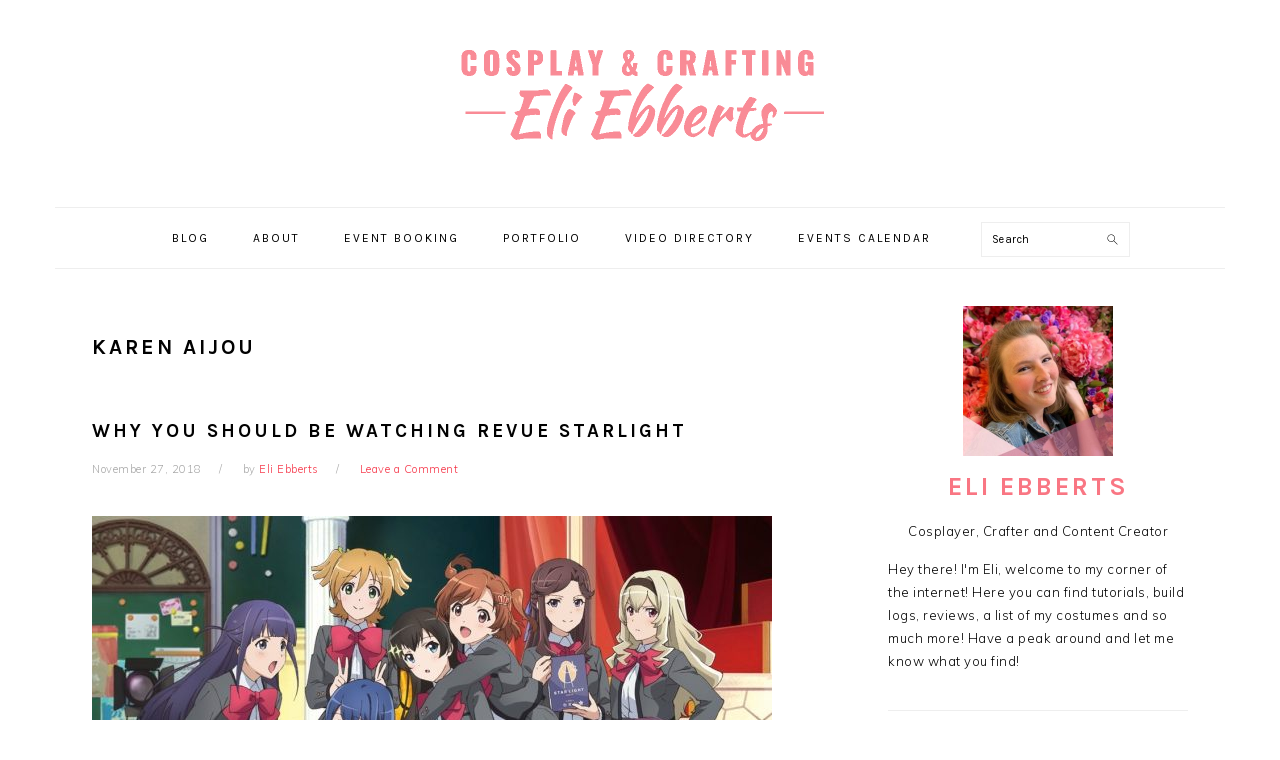

--- FILE ---
content_type: text/html; charset=UTF-8
request_url: https://eliebberts.com/index.php/tag/karen-aijou/
body_size: 18486
content:
<!DOCTYPE html>
<html lang="en-US">
<head >
<meta charset="UTF-8" />
		<meta name="robots" content="noindex,noodp,noydir" />
		<meta name="viewport" content="width=device-width, initial-scale=1" />
<title>Karen Aijou</title>
<meta name='robots' content='max-image-preview:large' />
<link rel='dns-prefetch' href='//fonts.googleapis.com' />
<link rel="alternate" type="application/rss+xml" title="Eli Ebberts &raquo; Feed" href="https://eliebberts.com/index.php/feed/" />
<link rel="alternate" type="application/rss+xml" title="Eli Ebberts &raquo; Comments Feed" href="https://eliebberts.com/index.php/comments/feed/" />
<link rel="alternate" type="text/calendar" title="Eli Ebberts &raquo; iCal Feed" href="https://eliebberts.com/index.php/events/?ical=1" />
<link rel="alternate" type="application/rss+xml" title="Eli Ebberts &raquo; Karen Aijou Tag Feed" href="https://eliebberts.com/index.php/tag/karen-aijou/feed/" />
<link rel="canonical" href="https://eliebberts.com/index.php/tag/karen-aijou/" />
		<!-- This site uses the Google Analytics by MonsterInsights plugin v8.15 - Using Analytics tracking - https://www.monsterinsights.com/ -->
							<script src="//www.googletagmanager.com/gtag/js?id=UA-129497258-1"  data-cfasync="false" data-wpfc-render="false" type="text/javascript" async></script>
			<script data-cfasync="false" data-wpfc-render="false" type="text/javascript">
				var mi_version = '8.15';
				var mi_track_user = true;
				var mi_no_track_reason = '';
				
								var disableStrs = [
															'ga-disable-UA-129497258-1',
									];

				/* Function to detect opted out users */
				function __gtagTrackerIsOptedOut() {
					for (var index = 0; index < disableStrs.length; index++) {
						if (document.cookie.indexOf(disableStrs[index] + '=true') > -1) {
							return true;
						}
					}

					return false;
				}

				/* Disable tracking if the opt-out cookie exists. */
				if (__gtagTrackerIsOptedOut()) {
					for (var index = 0; index < disableStrs.length; index++) {
						window[disableStrs[index]] = true;
					}
				}

				/* Opt-out function */
				function __gtagTrackerOptout() {
					for (var index = 0; index < disableStrs.length; index++) {
						document.cookie = disableStrs[index] + '=true; expires=Thu, 31 Dec 2099 23:59:59 UTC; path=/';
						window[disableStrs[index]] = true;
					}
				}

				if ('undefined' === typeof gaOptout) {
					function gaOptout() {
						__gtagTrackerOptout();
					}
				}
								window.dataLayer = window.dataLayer || [];

				window.MonsterInsightsDualTracker = {
					helpers: {},
					trackers: {},
				};
				if (mi_track_user) {
					function __gtagDataLayer() {
						dataLayer.push(arguments);
					}

					function __gtagTracker(type, name, parameters) {
						if (!parameters) {
							parameters = {};
						}

						if (parameters.send_to) {
							__gtagDataLayer.apply(null, arguments);
							return;
						}

						if (type === 'event') {
							
														parameters.send_to = monsterinsights_frontend.ua;
							__gtagDataLayer(type, name, parameters);
													} else {
							__gtagDataLayer.apply(null, arguments);
						}
					}

					__gtagTracker('js', new Date());
					__gtagTracker('set', {
						'developer_id.dZGIzZG': true,
											});
															__gtagTracker('config', 'UA-129497258-1', {"forceSSL":"true"} );
										window.gtag = __gtagTracker;										(function () {
						/* https://developers.google.com/analytics/devguides/collection/analyticsjs/ */
						/* ga and __gaTracker compatibility shim. */
						var noopfn = function () {
							return null;
						};
						var newtracker = function () {
							return new Tracker();
						};
						var Tracker = function () {
							return null;
						};
						var p = Tracker.prototype;
						p.get = noopfn;
						p.set = noopfn;
						p.send = function () {
							var args = Array.prototype.slice.call(arguments);
							args.unshift('send');
							__gaTracker.apply(null, args);
						};
						var __gaTracker = function () {
							var len = arguments.length;
							if (len === 0) {
								return;
							}
							var f = arguments[len - 1];
							if (typeof f !== 'object' || f === null || typeof f.hitCallback !== 'function') {
								if ('send' === arguments[0]) {
									var hitConverted, hitObject = false, action;
									if ('event' === arguments[1]) {
										if ('undefined' !== typeof arguments[3]) {
											hitObject = {
												'eventAction': arguments[3],
												'eventCategory': arguments[2],
												'eventLabel': arguments[4],
												'value': arguments[5] ? arguments[5] : 1,
											}
										}
									}
									if ('pageview' === arguments[1]) {
										if ('undefined' !== typeof arguments[2]) {
											hitObject = {
												'eventAction': 'page_view',
												'page_path': arguments[2],
											}
										}
									}
									if (typeof arguments[2] === 'object') {
										hitObject = arguments[2];
									}
									if (typeof arguments[5] === 'object') {
										Object.assign(hitObject, arguments[5]);
									}
									if ('undefined' !== typeof arguments[1].hitType) {
										hitObject = arguments[1];
										if ('pageview' === hitObject.hitType) {
											hitObject.eventAction = 'page_view';
										}
									}
									if (hitObject) {
										action = 'timing' === arguments[1].hitType ? 'timing_complete' : hitObject.eventAction;
										hitConverted = mapArgs(hitObject);
										__gtagTracker('event', action, hitConverted);
									}
								}
								return;
							}

							function mapArgs(args) {
								var arg, hit = {};
								var gaMap = {
									'eventCategory': 'event_category',
									'eventAction': 'event_action',
									'eventLabel': 'event_label',
									'eventValue': 'event_value',
									'nonInteraction': 'non_interaction',
									'timingCategory': 'event_category',
									'timingVar': 'name',
									'timingValue': 'value',
									'timingLabel': 'event_label',
									'page': 'page_path',
									'location': 'page_location',
									'title': 'page_title',
								};
								for (arg in args) {
																		if (!(!args.hasOwnProperty(arg) || !gaMap.hasOwnProperty(arg))) {
										hit[gaMap[arg]] = args[arg];
									} else {
										hit[arg] = args[arg];
									}
								}
								return hit;
							}

							try {
								f.hitCallback();
							} catch (ex) {
							}
						};
						__gaTracker.create = newtracker;
						__gaTracker.getByName = newtracker;
						__gaTracker.getAll = function () {
							return [];
						};
						__gaTracker.remove = noopfn;
						__gaTracker.loaded = true;
						window['__gaTracker'] = __gaTracker;
					})();
									} else {
										console.log("");
					(function () {
						function __gtagTracker() {
							return null;
						}

						window['__gtagTracker'] = __gtagTracker;
						window['gtag'] = __gtagTracker;
					})();
									}
			</script>
				<!-- / Google Analytics by MonsterInsights -->
		<script type="text/javascript">
window._wpemojiSettings = {"baseUrl":"https:\/\/s.w.org\/images\/core\/emoji\/14.0.0\/72x72\/","ext":".png","svgUrl":"https:\/\/s.w.org\/images\/core\/emoji\/14.0.0\/svg\/","svgExt":".svg","source":{"concatemoji":"https:\/\/eliebberts.com\/wp-includes\/js\/wp-emoji-release.min.js?ver=6.2.8"}};
/*! This file is auto-generated */
!function(e,a,t){var n,r,o,i=a.createElement("canvas"),p=i.getContext&&i.getContext("2d");function s(e,t){p.clearRect(0,0,i.width,i.height),p.fillText(e,0,0);e=i.toDataURL();return p.clearRect(0,0,i.width,i.height),p.fillText(t,0,0),e===i.toDataURL()}function c(e){var t=a.createElement("script");t.src=e,t.defer=t.type="text/javascript",a.getElementsByTagName("head")[0].appendChild(t)}for(o=Array("flag","emoji"),t.supports={everything:!0,everythingExceptFlag:!0},r=0;r<o.length;r++)t.supports[o[r]]=function(e){if(p&&p.fillText)switch(p.textBaseline="top",p.font="600 32px Arial",e){case"flag":return s("\ud83c\udff3\ufe0f\u200d\u26a7\ufe0f","\ud83c\udff3\ufe0f\u200b\u26a7\ufe0f")?!1:!s("\ud83c\uddfa\ud83c\uddf3","\ud83c\uddfa\u200b\ud83c\uddf3")&&!s("\ud83c\udff4\udb40\udc67\udb40\udc62\udb40\udc65\udb40\udc6e\udb40\udc67\udb40\udc7f","\ud83c\udff4\u200b\udb40\udc67\u200b\udb40\udc62\u200b\udb40\udc65\u200b\udb40\udc6e\u200b\udb40\udc67\u200b\udb40\udc7f");case"emoji":return!s("\ud83e\udef1\ud83c\udffb\u200d\ud83e\udef2\ud83c\udfff","\ud83e\udef1\ud83c\udffb\u200b\ud83e\udef2\ud83c\udfff")}return!1}(o[r]),t.supports.everything=t.supports.everything&&t.supports[o[r]],"flag"!==o[r]&&(t.supports.everythingExceptFlag=t.supports.everythingExceptFlag&&t.supports[o[r]]);t.supports.everythingExceptFlag=t.supports.everythingExceptFlag&&!t.supports.flag,t.DOMReady=!1,t.readyCallback=function(){t.DOMReady=!0},t.supports.everything||(n=function(){t.readyCallback()},a.addEventListener?(a.addEventListener("DOMContentLoaded",n,!1),e.addEventListener("load",n,!1)):(e.attachEvent("onload",n),a.attachEvent("onreadystatechange",function(){"complete"===a.readyState&&t.readyCallback()})),(e=t.source||{}).concatemoji?c(e.concatemoji):e.wpemoji&&e.twemoji&&(c(e.twemoji),c(e.wpemoji)))}(window,document,window._wpemojiSettings);
</script>
<style type="text/css">
img.wp-smiley,
img.emoji {
	display: inline !important;
	border: none !important;
	box-shadow: none !important;
	height: 1em !important;
	width: 1em !important;
	margin: 0 0.07em !important;
	vertical-align: -0.1em !important;
	background: none !important;
	padding: 0 !important;
}
</style>
	<link rel='stylesheet' id='colorbox-theme9-css' href='https://eliebberts.com/wp-content/plugins/jquery-colorbox/themes/theme9/colorbox.css?ver=4.6.2' type='text/css' media='screen' />
<link rel='stylesheet' id='colorbox-css-css' href='https://eliebberts.com/wp-content/plugins/jquery-colorbox/css/jquery-colorbox-zoom.css?ver=1.4.33' type='text/css' media='all' />
<link rel='stylesheet' id='sbi_styles-css' href='https://eliebberts.com/wp-content/plugins/instagram-feed/css/sbi-styles.min.css?ver=6.1.5' type='text/css' media='all' />
<link rel='stylesheet' id='tribe-common-skeleton-style-css' href='https://eliebberts.com/wp-content/plugins/the-events-calendar/common/src/resources/css/common-skeleton.min.css?ver=4.12.3' type='text/css' media='all' />
<link rel='stylesheet' id='tribe-tooltip-css' href='https://eliebberts.com/wp-content/plugins/the-events-calendar/common/src/resources/css/tooltip.min.css?ver=4.12.3' type='text/css' media='all' />
<link rel='stylesheet' id='foodie-pro-theme-css' href='https://eliebberts.com/wp-content/themes/foodiepro/style.css?ver=3.1.7' type='text/css' media='all' />
<style id='foodie-pro-theme-inline-css' type='text/css'>
a, .entry-meta a, .post-info a, .post-meta a, .site-footer a, .entry-content a{color:#f63c4e;}a:hover, .entry-meta a:hover, .post-info a:hover, .post-meta a:hover, .site-footer a:hover{color:#f63c4e;}.genesis-nav-menu > li > a:hover, .genesis-nav-menu > .current-menu-item > a{color:#f63c4e;}.button, button, .enews-widget input[type="submit"], a.more-link, .more-from-category a, .sidebar .button, .sidebar .more-from-category a{background:#b2b2b2;}.button, button, .enews-widget input[type="submit"], a.more-link, .more-from-category a{border-color:#9e9e9e;color:#fcfcfc;}body, .site-description, .sidebar .featured-content .entry-title{font-family:"Muli","Helvetica Neue",sans-serif;}.genesis-nav-menu{font-family:"Karla","Helvetica Neue",sans-serif;}h1, h2, h3, h4, h5, h6, .site-title, .entry-title, .widgettitle{font-family:"Karla","Helvetica Neue",sans-serif;}.entry-title{font-family:"Karla","Helvetica Neue",sans-serif;}.button, .button-secondary, button, input[type="button"], input[type="reset"], input[type="submit"], a.more-link, .more-from-category a{font-family:"Karla","Helvetica Neue",sans-serif;}
</style>
<link rel='stylesheet' id='wp-block-library-css' href='https://eliebberts.com/wp-includes/css/dist/block-library/style.min.css?ver=6.2.8' type='text/css' media='all' />
<link rel='stylesheet' id='classic-theme-styles-css' href='https://eliebberts.com/wp-includes/css/classic-themes.min.css?ver=6.2.8' type='text/css' media='all' />
<style id='global-styles-inline-css' type='text/css'>
body{--wp--preset--color--black: #000000;--wp--preset--color--cyan-bluish-gray: #abb8c3;--wp--preset--color--white: #ffffff;--wp--preset--color--pale-pink: #f78da7;--wp--preset--color--vivid-red: #cf2e2e;--wp--preset--color--luminous-vivid-orange: #ff6900;--wp--preset--color--luminous-vivid-amber: #fcb900;--wp--preset--color--light-green-cyan: #7bdcb5;--wp--preset--color--vivid-green-cyan: #00d084;--wp--preset--color--pale-cyan-blue: #8ed1fc;--wp--preset--color--vivid-cyan-blue: #0693e3;--wp--preset--color--vivid-purple: #9b51e0;--wp--preset--gradient--vivid-cyan-blue-to-vivid-purple: linear-gradient(135deg,rgba(6,147,227,1) 0%,rgb(155,81,224) 100%);--wp--preset--gradient--light-green-cyan-to-vivid-green-cyan: linear-gradient(135deg,rgb(122,220,180) 0%,rgb(0,208,130) 100%);--wp--preset--gradient--luminous-vivid-amber-to-luminous-vivid-orange: linear-gradient(135deg,rgba(252,185,0,1) 0%,rgba(255,105,0,1) 100%);--wp--preset--gradient--luminous-vivid-orange-to-vivid-red: linear-gradient(135deg,rgba(255,105,0,1) 0%,rgb(207,46,46) 100%);--wp--preset--gradient--very-light-gray-to-cyan-bluish-gray: linear-gradient(135deg,rgb(238,238,238) 0%,rgb(169,184,195) 100%);--wp--preset--gradient--cool-to-warm-spectrum: linear-gradient(135deg,rgb(74,234,220) 0%,rgb(151,120,209) 20%,rgb(207,42,186) 40%,rgb(238,44,130) 60%,rgb(251,105,98) 80%,rgb(254,248,76) 100%);--wp--preset--gradient--blush-light-purple: linear-gradient(135deg,rgb(255,206,236) 0%,rgb(152,150,240) 100%);--wp--preset--gradient--blush-bordeaux: linear-gradient(135deg,rgb(254,205,165) 0%,rgb(254,45,45) 50%,rgb(107,0,62) 100%);--wp--preset--gradient--luminous-dusk: linear-gradient(135deg,rgb(255,203,112) 0%,rgb(199,81,192) 50%,rgb(65,88,208) 100%);--wp--preset--gradient--pale-ocean: linear-gradient(135deg,rgb(255,245,203) 0%,rgb(182,227,212) 50%,rgb(51,167,181) 100%);--wp--preset--gradient--electric-grass: linear-gradient(135deg,rgb(202,248,128) 0%,rgb(113,206,126) 100%);--wp--preset--gradient--midnight: linear-gradient(135deg,rgb(2,3,129) 0%,rgb(40,116,252) 100%);--wp--preset--duotone--dark-grayscale: url('#wp-duotone-dark-grayscale');--wp--preset--duotone--grayscale: url('#wp-duotone-grayscale');--wp--preset--duotone--purple-yellow: url('#wp-duotone-purple-yellow');--wp--preset--duotone--blue-red: url('#wp-duotone-blue-red');--wp--preset--duotone--midnight: url('#wp-duotone-midnight');--wp--preset--duotone--magenta-yellow: url('#wp-duotone-magenta-yellow');--wp--preset--duotone--purple-green: url('#wp-duotone-purple-green');--wp--preset--duotone--blue-orange: url('#wp-duotone-blue-orange');--wp--preset--font-size--small: 13px;--wp--preset--font-size--medium: 20px;--wp--preset--font-size--large: 36px;--wp--preset--font-size--x-large: 42px;--wp--preset--spacing--20: 0.44rem;--wp--preset--spacing--30: 0.67rem;--wp--preset--spacing--40: 1rem;--wp--preset--spacing--50: 1.5rem;--wp--preset--spacing--60: 2.25rem;--wp--preset--spacing--70: 3.38rem;--wp--preset--spacing--80: 5.06rem;--wp--preset--shadow--natural: 6px 6px 9px rgba(0, 0, 0, 0.2);--wp--preset--shadow--deep: 12px 12px 50px rgba(0, 0, 0, 0.4);--wp--preset--shadow--sharp: 6px 6px 0px rgba(0, 0, 0, 0.2);--wp--preset--shadow--outlined: 6px 6px 0px -3px rgba(255, 255, 255, 1), 6px 6px rgba(0, 0, 0, 1);--wp--preset--shadow--crisp: 6px 6px 0px rgba(0, 0, 0, 1);}:where(.is-layout-flex){gap: 0.5em;}body .is-layout-flow > .alignleft{float: left;margin-inline-start: 0;margin-inline-end: 2em;}body .is-layout-flow > .alignright{float: right;margin-inline-start: 2em;margin-inline-end: 0;}body .is-layout-flow > .aligncenter{margin-left: auto !important;margin-right: auto !important;}body .is-layout-constrained > .alignleft{float: left;margin-inline-start: 0;margin-inline-end: 2em;}body .is-layout-constrained > .alignright{float: right;margin-inline-start: 2em;margin-inline-end: 0;}body .is-layout-constrained > .aligncenter{margin-left: auto !important;margin-right: auto !important;}body .is-layout-constrained > :where(:not(.alignleft):not(.alignright):not(.alignfull)){max-width: var(--wp--style--global--content-size);margin-left: auto !important;margin-right: auto !important;}body .is-layout-constrained > .alignwide{max-width: var(--wp--style--global--wide-size);}body .is-layout-flex{display: flex;}body .is-layout-flex{flex-wrap: wrap;align-items: center;}body .is-layout-flex > *{margin: 0;}:where(.wp-block-columns.is-layout-flex){gap: 2em;}.has-black-color{color: var(--wp--preset--color--black) !important;}.has-cyan-bluish-gray-color{color: var(--wp--preset--color--cyan-bluish-gray) !important;}.has-white-color{color: var(--wp--preset--color--white) !important;}.has-pale-pink-color{color: var(--wp--preset--color--pale-pink) !important;}.has-vivid-red-color{color: var(--wp--preset--color--vivid-red) !important;}.has-luminous-vivid-orange-color{color: var(--wp--preset--color--luminous-vivid-orange) !important;}.has-luminous-vivid-amber-color{color: var(--wp--preset--color--luminous-vivid-amber) !important;}.has-light-green-cyan-color{color: var(--wp--preset--color--light-green-cyan) !important;}.has-vivid-green-cyan-color{color: var(--wp--preset--color--vivid-green-cyan) !important;}.has-pale-cyan-blue-color{color: var(--wp--preset--color--pale-cyan-blue) !important;}.has-vivid-cyan-blue-color{color: var(--wp--preset--color--vivid-cyan-blue) !important;}.has-vivid-purple-color{color: var(--wp--preset--color--vivid-purple) !important;}.has-black-background-color{background-color: var(--wp--preset--color--black) !important;}.has-cyan-bluish-gray-background-color{background-color: var(--wp--preset--color--cyan-bluish-gray) !important;}.has-white-background-color{background-color: var(--wp--preset--color--white) !important;}.has-pale-pink-background-color{background-color: var(--wp--preset--color--pale-pink) !important;}.has-vivid-red-background-color{background-color: var(--wp--preset--color--vivid-red) !important;}.has-luminous-vivid-orange-background-color{background-color: var(--wp--preset--color--luminous-vivid-orange) !important;}.has-luminous-vivid-amber-background-color{background-color: var(--wp--preset--color--luminous-vivid-amber) !important;}.has-light-green-cyan-background-color{background-color: var(--wp--preset--color--light-green-cyan) !important;}.has-vivid-green-cyan-background-color{background-color: var(--wp--preset--color--vivid-green-cyan) !important;}.has-pale-cyan-blue-background-color{background-color: var(--wp--preset--color--pale-cyan-blue) !important;}.has-vivid-cyan-blue-background-color{background-color: var(--wp--preset--color--vivid-cyan-blue) !important;}.has-vivid-purple-background-color{background-color: var(--wp--preset--color--vivid-purple) !important;}.has-black-border-color{border-color: var(--wp--preset--color--black) !important;}.has-cyan-bluish-gray-border-color{border-color: var(--wp--preset--color--cyan-bluish-gray) !important;}.has-white-border-color{border-color: var(--wp--preset--color--white) !important;}.has-pale-pink-border-color{border-color: var(--wp--preset--color--pale-pink) !important;}.has-vivid-red-border-color{border-color: var(--wp--preset--color--vivid-red) !important;}.has-luminous-vivid-orange-border-color{border-color: var(--wp--preset--color--luminous-vivid-orange) !important;}.has-luminous-vivid-amber-border-color{border-color: var(--wp--preset--color--luminous-vivid-amber) !important;}.has-light-green-cyan-border-color{border-color: var(--wp--preset--color--light-green-cyan) !important;}.has-vivid-green-cyan-border-color{border-color: var(--wp--preset--color--vivid-green-cyan) !important;}.has-pale-cyan-blue-border-color{border-color: var(--wp--preset--color--pale-cyan-blue) !important;}.has-vivid-cyan-blue-border-color{border-color: var(--wp--preset--color--vivid-cyan-blue) !important;}.has-vivid-purple-border-color{border-color: var(--wp--preset--color--vivid-purple) !important;}.has-vivid-cyan-blue-to-vivid-purple-gradient-background{background: var(--wp--preset--gradient--vivid-cyan-blue-to-vivid-purple) !important;}.has-light-green-cyan-to-vivid-green-cyan-gradient-background{background: var(--wp--preset--gradient--light-green-cyan-to-vivid-green-cyan) !important;}.has-luminous-vivid-amber-to-luminous-vivid-orange-gradient-background{background: var(--wp--preset--gradient--luminous-vivid-amber-to-luminous-vivid-orange) !important;}.has-luminous-vivid-orange-to-vivid-red-gradient-background{background: var(--wp--preset--gradient--luminous-vivid-orange-to-vivid-red) !important;}.has-very-light-gray-to-cyan-bluish-gray-gradient-background{background: var(--wp--preset--gradient--very-light-gray-to-cyan-bluish-gray) !important;}.has-cool-to-warm-spectrum-gradient-background{background: var(--wp--preset--gradient--cool-to-warm-spectrum) !important;}.has-blush-light-purple-gradient-background{background: var(--wp--preset--gradient--blush-light-purple) !important;}.has-blush-bordeaux-gradient-background{background: var(--wp--preset--gradient--blush-bordeaux) !important;}.has-luminous-dusk-gradient-background{background: var(--wp--preset--gradient--luminous-dusk) !important;}.has-pale-ocean-gradient-background{background: var(--wp--preset--gradient--pale-ocean) !important;}.has-electric-grass-gradient-background{background: var(--wp--preset--gradient--electric-grass) !important;}.has-midnight-gradient-background{background: var(--wp--preset--gradient--midnight) !important;}.has-small-font-size{font-size: var(--wp--preset--font-size--small) !important;}.has-medium-font-size{font-size: var(--wp--preset--font-size--medium) !important;}.has-large-font-size{font-size: var(--wp--preset--font-size--large) !important;}.has-x-large-font-size{font-size: var(--wp--preset--font-size--x-large) !important;}
.wp-block-navigation a:where(:not(.wp-element-button)){color: inherit;}
:where(.wp-block-columns.is-layout-flex){gap: 2em;}
.wp-block-pullquote{font-size: 1.5em;line-height: 1.6;}
</style>
<link rel='stylesheet' id='social-widget-css' href='https://eliebberts.com/wp-content/plugins/social-media-widget/social_widget.css?ver=6.2.8' type='text/css' media='all' />
<link rel='stylesheet' id='woocommerce-layout-css' href='https://eliebberts.com/wp-content/plugins/woocommerce/assets/css/woocommerce-layout.css?ver=3.5.10' type='text/css' media='all' />
<link rel='stylesheet' id='woocommerce-smallscreen-css' href='https://eliebberts.com/wp-content/plugins/woocommerce/assets/css/woocommerce-smallscreen.css?ver=3.5.10' type='text/css' media='only screen and (max-width: 768px)' />
<link rel='stylesheet' id='woocommerce-general-css' href='https://eliebberts.com/wp-content/plugins/woocommerce/assets/css/woocommerce.css?ver=3.5.10' type='text/css' media='all' />
<style id='woocommerce-inline-inline-css' type='text/css'>
.woocommerce form .form-row .required { visibility: visible; }
</style>
<link rel='stylesheet' id='magnific-popup-au-css' href='https://eliebberts.com/wp-content/plugins/youtube-channel/assets/lib/magnific-popup/magnific-popup.min.css?ver=3.0.11.8' type='text/css' media='all' />
<link rel='stylesheet' id='youtube-channel-css' href='https://eliebberts.com/wp-content/plugins/youtube-channel/assets/css/youtube-channel.css?ver=3.0.11.8' type='text/css' media='all' />
<link rel='stylesheet' id='google-fonts-css' href='//fonts.googleapis.com/css?family=Muli%3Aregular%2Citalic%2C300%2C300italic%7CKarla%3Aregular%2Citalic%2C700%2C700italic%26subset%3Dlatin%2C&#038;ver=3.1.7' type='text/css' media='all' />
<link rel='stylesheet' id='simple-social-icons-font-css' href='https://eliebberts.com/wp-content/plugins/simple-social-icons/css/style.css?ver=3.0.2' type='text/css' media='all' />
<script type='text/javascript' src='https://eliebberts.com/wp-includes/js/jquery/jquery.min.js?ver=3.6.4' id='jquery-core-js'></script>
<script type='text/javascript' src='https://eliebberts.com/wp-includes/js/jquery/jquery-migrate.min.js?ver=3.4.0' id='jquery-migrate-js'></script>
<script type='text/javascript' id='colorbox-js-extra'>
/* <![CDATA[ */
var jQueryColorboxSettingsArray = {"jQueryColorboxVersion":"4.6.2","colorboxInline":"false","colorboxIframe":"false","colorboxGroupId":"","colorboxTitle":"","colorboxWidth":"false","colorboxHeight":"false","colorboxMaxWidth":"false","colorboxMaxHeight":"false","colorboxSlideshow":"true","colorboxSlideshowAuto":"false","colorboxScalePhotos":"true","colorboxPreloading":"false","colorboxOverlayClose":"false","colorboxLoop":"true","colorboxEscKey":"true","colorboxArrowKey":"true","colorboxScrolling":"true","colorboxOpacity":"0.85","colorboxTransition":"elastic","colorboxSpeed":"350","colorboxSlideshowSpeed":"2500","colorboxClose":"close","colorboxNext":"next","colorboxPrevious":"previous","colorboxSlideshowStart":"start slideshow","colorboxSlideshowStop":"stop slideshow","colorboxCurrent":"{current} of {total} images","colorboxXhrError":"This content failed to load.","colorboxImgError":"This image failed to load.","colorboxImageMaxWidth":"90%","colorboxImageMaxHeight":"90%","colorboxImageHeight":"false","colorboxImageWidth":"false","colorboxLinkHeight":"false","colorboxLinkWidth":"false","colorboxInitialHeight":"100","colorboxInitialWidth":"300","autoColorboxJavaScript":"","autoHideFlash":"","autoColorbox":"","autoColorboxGalleries":"true","addZoomOverlay":"true","useGoogleJQuery":"","colorboxAddClassToLinks":""};
/* ]]> */
</script>
<script type='text/javascript' src='https://eliebberts.com/wp-content/plugins/jquery-colorbox/js/jquery.colorbox-min.js?ver=1.4.33' id='colorbox-js'></script>
<script type='text/javascript' src='https://eliebberts.com/wp-content/plugins/jquery-colorbox/js/jquery-colorbox-wrapper-min.js?ver=4.6.2' id='colorbox-wrapper-js'></script>
<script type='text/javascript' src='https://eliebberts.com/wp-content/plugins/google-analytics-for-wordpress/assets/js/frontend-gtag.min.js?ver=8.15' id='monsterinsights-frontend-script-js'></script>
<script data-cfasync="false" data-wpfc-render="false" type="text/javascript" id='monsterinsights-frontend-script-js-extra'>/* <![CDATA[ */
var monsterinsights_frontend = {"js_events_tracking":"true","download_extensions":"doc,pdf,ppt,zip,xls,docx,pptx,xlsx","inbound_paths":"[]","home_url":"https:\/\/eliebberts.com","hash_tracking":"false","ua":"UA-129497258-1","v4_id":""};/* ]]> */
</script>
<script type='text/javascript' id='post_grid_scripts-js-extra'>
/* <![CDATA[ */
var post_grid_ajax = {"post_grid_ajaxurl":"https:\/\/eliebberts.com\/wp-admin\/admin-ajax.php"};
/* ]]> */
</script>
<script type='text/javascript' src='https://eliebberts.com/wp-content/plugins/post-grid/assets/frontend/js/scripts.js?ver=6.2.8' id='post_grid_scripts-js'></script>
<!--[if lt IE 9]>
<script type='text/javascript' src='https://eliebberts.com/wp-content/themes/genesis/lib/js/html5shiv.min.js?ver=3.7.3' id='html5shiv-js'></script>
<![endif]-->
<link rel="https://api.w.org/" href="https://eliebberts.com/index.php/wp-json/" /><link rel="alternate" type="application/json" href="https://eliebberts.com/index.php/wp-json/wp/v2/tags/66" /><link rel="EditURI" type="application/rsd+xml" title="RSD" href="https://eliebberts.com/xmlrpc.php?rsd" />
<style type="text/css"> .enews .screenread {
	height: 1px;
    left: -1000em;
    overflow: hidden;
    position: absolute;
    top: -1000em;
    width: 1px; } </style><meta name="tec-api-version" content="v1"><meta name="tec-api-origin" content="https://eliebberts.com"><link rel="https://theeventscalendar.com/" href="https://eliebberts.com/index.php/wp-json/tribe/events/v1/events/?tags=karen-aijou" /><link rel="icon" href="https://eliebberts.com/wp-content/themes/foodiepro/images/favicon.ico" />
<link rel="pingback" href="https://eliebberts.com/xmlrpc.php" />
	<noscript><style>.woocommerce-product-gallery{ opacity: 1 !important; }</style></noscript>
	<style id="wpforms-css-vars-root">
				:root {
					--wpforms-field-border-radius: 3px;
--wpforms-field-background-color: #ffffff;
--wpforms-field-border-color: rgba( 0, 0, 0, 0.25 );
--wpforms-field-text-color: rgba( 0, 0, 0, 0.7 );
--wpforms-label-color: rgba( 0, 0, 0, 0.85 );
--wpforms-label-sublabel-color: rgba( 0, 0, 0, 0.55 );
--wpforms-label-error-color: #d63637;
--wpforms-button-border-radius: 3px;
--wpforms-button-background-color: #066aab;
--wpforms-button-text-color: #ffffff;
--wpforms-field-size-input-height: 43px;
--wpforms-field-size-input-spacing: 15px;
--wpforms-field-size-font-size: 16px;
--wpforms-field-size-line-height: 19px;
--wpforms-field-size-padding-h: 14px;
--wpforms-field-size-checkbox-size: 16px;
--wpforms-field-size-sublabel-spacing: 5px;
--wpforms-field-size-icon-size: 1;
--wpforms-label-size-font-size: 16px;
--wpforms-label-size-line-height: 19px;
--wpforms-label-size-sublabel-font-size: 14px;
--wpforms-label-size-sublabel-line-height: 17px;
--wpforms-button-size-font-size: 17px;
--wpforms-button-size-height: 41px;
--wpforms-button-size-padding-h: 15px;
--wpforms-button-size-margin-top: 10px;

				}
			</style></head>
<body class="archive tag tag-karen-aijou tag-66 woocommerce-no-js tribe-no-js custom-header header-image header-full-width content-sidebar foodie-pro" itemscope itemtype="https://schema.org/WebPage"><div class="site-container"><ul class="genesis-skip-link"><li><a href="#genesis-nav-primary" class="screen-reader-shortcut"> Skip to primary navigation</a></li><li><a href="#genesis-content" class="screen-reader-shortcut"> Skip to content</a></li><li><a href="#genesis-sidebar-primary" class="screen-reader-shortcut"> Skip to primary sidebar</a></li></ul><header class="site-header" itemscope itemtype="https://schema.org/WPHeader"><div class="wrap"><div class="title-area"><p class="site-title" itemprop="headline"><a href="https://eliebberts.com/" title="Eli Ebberts" ><img src="https://eliebberts.com/wp-content/uploads/2018/10/sm2.png" title="Eli Ebberts" alt="Eli Ebberts logo"  nopin="nopin" /></a></p></div></div></header><nav class="nav-primary" aria-label="Main" itemscope itemtype="https://schema.org/SiteNavigationElement" id="genesis-nav-primary"><div class="wrap"><ul id="menu-main-menu" class="menu genesis-nav-menu menu-primary"><li id="menu-item-360" class="menu-item menu-item-type-custom menu-item-object-custom menu-item-home menu-item-360"><a href="https://eliebberts.com" itemprop="url"><span itemprop="name">Blog</span></a></li>
<li id="menu-item-417" class="menu-item menu-item-type-post_type menu-item-object-page menu-item-417"><a href="https://eliebberts.com/index.php/about/" itemprop="url"><span itemprop="name">About</span></a></li>
<li id="menu-item-1106" class="menu-item menu-item-type-post_type menu-item-object-page menu-item-1106"><a href="https://eliebberts.com/index.php/event-booking/" itemprop="url"><span itemprop="name">Event Booking</span></a></li>
<li id="menu-item-73" class="menu-item menu-item-type-post_type menu-item-object-page menu-item-73"><a href="https://eliebberts.com/index.php/portfolio/" itemprop="url"><span itemprop="name">Portfolio</span></a></li>
<li id="menu-item-71" class="menu-item menu-item-type-post_type menu-item-object-page menu-item-71"><a href="https://eliebberts.com/index.php/video-directory/" itemprop="url"><span itemprop="name">Video Directory</span></a></li>
<li id="menu-item-224" class="menu-item menu-item-type-custom menu-item-object-custom menu-item-224"><a href="https://eliebberts.com/index.php/events/" itemprop="url"><span itemprop="name">Events Calendar</span></a></li>
<li id="foodie-search" class="foodie-search menu-item"><form class="search-form" itemprop="potentialAction" itemscope itemtype="https://schema.org/SearchAction" method="get" action="https://eliebberts.com/" role="search"><meta itemprop="target" content="https://eliebberts.com/?s={s}"/><label class="search-form-label screen-reader-text" for="searchform-696ca8a2b127d7.43178195">Search</label><input itemprop="query-input" type="search" name="s" id="searchform-696ca8a2b127d7.43178195" placeholder="Search" /><input type="submit" value="Search" /></form></li></ul></div></nav><div class="site-inner"><div class="content-sidebar-wrap"><main class="content" id="genesis-content"><div class="archive-description taxonomy-archive-description taxonomy-description"><h1 class="archive-title">Karen Aijou</h1></div><article class="post-590 post type-post status-publish format-standard has-post-thumbnail category-anime-news tag-anime tag-hidive tag-karen-aijou tag-review tag-revue-starlight tag-you-should-be-watching entry" itemscope itemtype="https://schema.org/CreativeWork"><header class="entry-header"><h2 class="entry-title" itemprop="headline"><a class="entry-title-link" rel="bookmark" href="https://eliebberts.com/index.php/why-you-should-be-watching-revue-starlight/">Why You Should Be Watching Revue Starlight</a></h2>
<p class="entry-meta"><time class="entry-time" itemprop="datePublished" datetime="2018-11-27T18:42:18+00:00">November 27, 2018</time> by <span class="entry-author" itemprop="author" itemscope itemtype="https://schema.org/Person"><a href="https://eliebberts.com/index.php/author/eli-ebberts/" class="entry-author-link" itemprop="url" rel="author"><span class="entry-author-name" itemprop="name">Eli Ebberts</span></a></span> <span class="entry-comments-link"><a href="https://eliebberts.com/index.php/why-you-should-be-watching-revue-starlight/#respond">Leave a Comment</a></span> </p></header><div class="entry-content" itemprop="text"><a class="entry-image-link" href="https://eliebberts.com/index.php/why-you-should-be-watching-revue-starlight/" aria-hidden="true"><img width="680" height="450" src="https://eliebberts.com/wp-content/uploads/2018/11/yande.re-451959-sample-aijou_karen-daiba_nana-disc_cover-hoshimi_junna-isurugi_futaba-kagura_hikari-megane-pantyhose-saijou_claudine-seifuku-tendou_maya-tsuyuzaki_mahiru-680x450.jpg" class="alignleft post-image entry-image colorbox-590 " alt="Why You Should Be Watching Revue Starlight" decoding="async" loading="lazy" itemprop="image" srcset="https://eliebberts.com/wp-content/uploads/2018/11/yande.re-451959-sample-aijou_karen-daiba_nana-disc_cover-hoshimi_junna-isurugi_futaba-kagura_hikari-megane-pantyhose-saijou_claudine-seifuku-tendou_maya-tsuyuzaki_mahiru-680x450.jpg 680w, https://eliebberts.com/wp-content/uploads/2018/11/yande.re-451959-sample-aijou_karen-daiba_nana-disc_cover-hoshimi_junna-isurugi_futaba-kagura_hikari-megane-pantyhose-saijou_claudine-seifuku-tendou_maya-tsuyuzaki_mahiru-300x198.jpg 300w, https://eliebberts.com/wp-content/uploads/2018/11/yande.re-451959-sample-aijou_karen-daiba_nana-disc_cover-hoshimi_junna-isurugi_futaba-kagura_hikari-megane-pantyhose-saijou_claudine-seifuku-tendou_maya-tsuyuzaki_mahiru-768x507.jpg 768w, https://eliebberts.com/wp-content/uploads/2018/11/yande.re-451959-sample-aijou_karen-daiba_nana-disc_cover-hoshimi_junna-isurugi_futaba-kagura_hikari-megane-pantyhose-saijou_claudine-seifuku-tendou_maya-tsuyuzaki_mahiru-1024x676.jpg 1024w, https://eliebberts.com/wp-content/uploads/2018/11/yande.re-451959-sample-aijou_karen-daiba_nana-disc_cover-hoshimi_junna-isurugi_futaba-kagura_hikari-megane-pantyhose-saijou_claudine-seifuku-tendou_maya-tsuyuzaki_mahiru-340x225.jpg 340w, https://eliebberts.com/wp-content/uploads/2018/11/yande.re-451959-sample-aijou_karen-daiba_nana-disc_cover-hoshimi_junna-isurugi_futaba-kagura_hikari-megane-pantyhose-saijou_claudine-seifuku-tendou_maya-tsuyuzaki_mahiru-600x396.jpg 600w, https://eliebberts.com/wp-content/uploads/2018/11/yande.re-451959-sample-aijou_karen-daiba_nana-disc_cover-hoshimi_junna-isurugi_futaba-kagura_hikari-megane-pantyhose-saijou_claudine-seifuku-tendou_maya-tsuyuzaki_mahiru.jpg 1200w" sizes="(max-width: 680px) 100vw, 680px" /></a><p>If you&#8217;re a fan of idol anime it&#8217;s no doubt that you&#8217;ve heard of Revue Starlight. This series aired in the Summer 2018 season with 12 beautiful and intriguing episodes. The story follows Karen Aijou and 8 of her classmates at the Seisho Music Academy as they battle their way to being Top Star! Who&#8230;</p>
<p><a class="more-link" href="https://eliebberts.com/index.php/why-you-should-be-watching-revue-starlight/">Read More</a></p>
</div><footer class="entry-footer"><p class="entry-meta"><span class="entry-categories">Filed Under: <a href="https://eliebberts.com/index.php/category/anime-news/" rel="category tag">Anime News</a></span> <span class="entry-tags">Tagged With: <a href="https://eliebberts.com/index.php/tag/anime/" rel="tag">Anime</a>, <a href="https://eliebberts.com/index.php/tag/hidive/" rel="tag">HiDive</a>, <a href="https://eliebberts.com/index.php/tag/karen-aijou/" rel="tag">Karen Aijou</a>, <a href="https://eliebberts.com/index.php/tag/review/" rel="tag">Review</a>, <a href="https://eliebberts.com/index.php/tag/revue-starlight/" rel="tag">Revue Starlight</a>, <a href="https://eliebberts.com/index.php/tag/you-should-be-watching/" rel="tag">You Should Be Watching</a></span></p></footer></article></main><aside class="sidebar sidebar-primary widget-area" role="complementary" aria-label="Primary Sidebar" itemscope itemtype="https://schema.org/WPSideBar" id="genesis-sidebar-primary"><h2 class="genesis-sidebar-title screen-reader-text">Primary Sidebar</h2><section id="custom_html-3" class="widget_text widget widget_custom_html"><div class="widget_text widget-wrap"><div class="textwidget custom-html-widget"><center>
<img src="https://eliebberts.com/wp-content/uploads/2020/02/Eli-Home-300x300.jpg" alt="Eli Profile Image" style="height:150px; width:150px">
	<a href="https://eliebberts.com/index.php/about/"><h1 style="font-size:2vw;color:rgba( 246, 60, 78, .7 )">Eli Ebberts</h1></a>
	Cosplayer, Crafter and Content Creator
</center>
<p>
</p>
<p>
	Hey there! I'm Eli, welcome to my corner of the internet! Here you can find tutorials, build logs, reviews, a list of my costumes and so much more! Have a peak around and let me know what you find!</p></div></div></section>
<section id="simple-social-icons-4" class="widget simple-social-icons"><div class="widget-wrap"><ul class="aligncenter"><li class="ssi-email"><a href="http://eli.ebberts@gmail.com" target="_blank" rel="noopener noreferrer"><svg role="img" class="social-email" aria-labelledby="social-email-4"><title id="social-email-4">Email</title><use xlink:href="https://eliebberts.com/wp-content/plugins/simple-social-icons/symbol-defs.svg#social-email"></use></svg></a></li><li class="ssi-facebook"><a href="http://Facebook.com/eli.ebberts" target="_blank" rel="noopener noreferrer"><svg role="img" class="social-facebook" aria-labelledby="social-facebook-4"><title id="social-facebook-4">Facebook</title><use xlink:href="https://eliebberts.com/wp-content/plugins/simple-social-icons/symbol-defs.svg#social-facebook"></use></svg></a></li><li class="ssi-instagram"><a href="http://Instagram.com/eliebberts" target="_blank" rel="noopener noreferrer"><svg role="img" class="social-instagram" aria-labelledby="social-instagram-4"><title id="social-instagram-4">Instagram</title><use xlink:href="https://eliebberts.com/wp-content/plugins/simple-social-icons/symbol-defs.svg#social-instagram"></use></svg></a></li><li class="ssi-twitter"><a href="https://twitter.com/EliEbberts" target="_blank" rel="noopener noreferrer"><svg role="img" class="social-twitter" aria-labelledby="social-twitter-4"><title id="social-twitter-4">Twitter</title><use xlink:href="https://eliebberts.com/wp-content/plugins/simple-social-icons/symbol-defs.svg#social-twitter"></use></svg></a></li><li class="ssi-youtube"><a href="http://Youtube.com/eliebberts" target="_blank" rel="noopener noreferrer"><svg role="img" class="social-youtube" aria-labelledby="social-youtube-4"><title id="social-youtube-4">YouTube</title><use xlink:href="https://eliebberts.com/wp-content/plugins/simple-social-icons/symbol-defs.svg#social-youtube"></use></svg></a></li></ul></div></section>
<section id="youtube-channel-2" class="widget widget_youtube-channel"><div class="widget-wrap"><h3 class="widgettitle widget-title">Most Recent Video</h3>
<div class="youtube_channel default responsive ytc_display_thumbnail"><div class="ytc_video_container ytc_video_1 ytc_video_first ar16_9" style="width:306px"><h3 class="ytc_title ytc_title_above">[CMV] Howl's Moving Castle Cosplay Cinematic - Eli & Nicole Crunchyroll Hime's Cosplay Cup 2022</h3><a href="//www.youtube.com/watch?v=aQ6wItaEe1I" title="[CMV] Howl's Moving Castle Cosplay Cinematic - Eli & Nicole Crunchyroll Hime's Cosplay Cup 2022" class="ytc_thumb ytc-lightbox ar16_9" ><span style="background-image: url(//img.youtube.com/vi/aQ6wItaEe1I/hqdefault.jpg);" title="[CMV] Howl's Moving Castle Cosplay Cinematic - Eli & Nicole Crunchyroll Hime's Cosplay Cup 2022" id="ytc_aQ6wItaEe1I"></span></a></div><!-- .ytc_video_container --></div><!-- .youtube_channel --><div class="clearfix"></div></div></section>
<section id="custom_html-4" class="widget_text widget widget_custom_html"><div class="widget_text widget-wrap"><h3 class="widgettitle widget-title">Instagram</h3>
<div class="textwidget custom-html-widget">
<div id="sb_instagram"  class="sbi sbi_mob_col_1 sbi_tab_col_2 sbi_col_3 sbi_width_resp" style="padding-bottom: 10px;width: 100%;" data-feedid="sbi_17841401025100617#9"  data-res="auto" data-cols="3" data-colsmobile="1" data-colstablet="2" data-num="9" data-nummobile="" data-shortcode-atts="{}"  data-postid="" data-locatornonce="1cc14c8868" data-sbi-flags="favorLocal">
	
    <div id="sbi_images"  style="padding: 5px;">
		<div class="sbi_item sbi_type_carousel sbi_new sbi_transition" id="sbi_18054827929452349" data-date="1691006617">
    <div class="sbi_photo_wrap">
        <a class="sbi_photo" href="https://www.instagram.com/p/CvdHZeaPhI-/" target="_blank" rel="noopener nofollow" data-full-res="https://scontent-ord5-1.cdninstagram.com/v/t51.29350-15/364946748_1064849771161823_7218699342364073627_n.jpg?_nc_cat=109&#038;ccb=1-7&#038;_nc_sid=8ae9d6&#038;_nc_ohc=DkeiDwi1HdAAX8eJCz8&#038;_nc_ht=scontent-ord5-1.cdninstagram.com&#038;edm=ANo9K5cEAAAA&#038;oh=00_AfCsMoJQ8u9iehdzuDhy4lYt0DJBn034o59BjsFZA0YmTg&#038;oe=64D16CF4" data-img-src-set="{&quot;d&quot;:&quot;https:\/\/scontent-ord5-1.cdninstagram.com\/v\/t51.29350-15\/364946748_1064849771161823_7218699342364073627_n.jpg?_nc_cat=109&amp;ccb=1-7&amp;_nc_sid=8ae9d6&amp;_nc_ohc=DkeiDwi1HdAAX8eJCz8&amp;_nc_ht=scontent-ord5-1.cdninstagram.com&amp;edm=ANo9K5cEAAAA&amp;oh=00_AfCsMoJQ8u9iehdzuDhy4lYt0DJBn034o59BjsFZA0YmTg&amp;oe=64D16CF4&quot;,&quot;150&quot;:&quot;https:\/\/scontent-ord5-1.cdninstagram.com\/v\/t51.29350-15\/364946748_1064849771161823_7218699342364073627_n.jpg?_nc_cat=109&amp;ccb=1-7&amp;_nc_sid=8ae9d6&amp;_nc_ohc=DkeiDwi1HdAAX8eJCz8&amp;_nc_ht=scontent-ord5-1.cdninstagram.com&amp;edm=ANo9K5cEAAAA&amp;oh=00_AfCsMoJQ8u9iehdzuDhy4lYt0DJBn034o59BjsFZA0YmTg&amp;oe=64D16CF4&quot;,&quot;320&quot;:&quot;https:\/\/scontent-ord5-1.cdninstagram.com\/v\/t51.29350-15\/364946748_1064849771161823_7218699342364073627_n.jpg?_nc_cat=109&amp;ccb=1-7&amp;_nc_sid=8ae9d6&amp;_nc_ohc=DkeiDwi1HdAAX8eJCz8&amp;_nc_ht=scontent-ord5-1.cdninstagram.com&amp;edm=ANo9K5cEAAAA&amp;oh=00_AfCsMoJQ8u9iehdzuDhy4lYt0DJBn034o59BjsFZA0YmTg&amp;oe=64D16CF4&quot;,&quot;640&quot;:&quot;https:\/\/scontent-ord5-1.cdninstagram.com\/v\/t51.29350-15\/364946748_1064849771161823_7218699342364073627_n.jpg?_nc_cat=109&amp;ccb=1-7&amp;_nc_sid=8ae9d6&amp;_nc_ohc=DkeiDwi1HdAAX8eJCz8&amp;_nc_ht=scontent-ord5-1.cdninstagram.com&amp;edm=ANo9K5cEAAAA&amp;oh=00_AfCsMoJQ8u9iehdzuDhy4lYt0DJBn034o59BjsFZA0YmTg&amp;oe=64D16CF4&quot;}">
            <span class="sbi-screenreader">Guess who meant to post these on Monday but ended </span>
            <svg class="svg-inline--fa fa-clone fa-w-16 sbi_lightbox_carousel_icon" aria-hidden="true" aria-label="Clone" data-fa-proƒcessed="" data-prefix="far" data-icon="clone" role="img" xmlns="http://www.w3.org/2000/svg" viewBox="0 0 512 512">
	                <path fill="currentColor" d="M464 0H144c-26.51 0-48 21.49-48 48v48H48c-26.51 0-48 21.49-48 48v320c0 26.51 21.49 48 48 48h320c26.51 0 48-21.49 48-48v-48h48c26.51 0 48-21.49 48-48V48c0-26.51-21.49-48-48-48zM362 464H54a6 6 0 0 1-6-6V150a6 6 0 0 1 6-6h42v224c0 26.51 21.49 48 48 48h224v42a6 6 0 0 1-6 6zm96-96H150a6 6 0 0 1-6-6V54a6 6 0 0 1 6-6h308a6 6 0 0 1 6 6v308a6 6 0 0 1-6 6z"></path>
	            </svg>	                    <img src="https://eliebberts.com/wp-content/plugins/instagram-feed/img/placeholder.png" alt="Guess who meant to post these on Monday but ended up behind on my post schedule? 🙌 

Being a part of so many Moonie groups was so special. I loved meeting new friends and sharing glittery dreams 💖

❤️ @sakurateapetal 
💙 @eliebberts 
🌙 @kathrinezan 
💚 @tecanoshinju 
💛 @artemismooncosplay 
💕 Silly_Whims
🖤 @kryspertine 

📸 @cospixnet 

#sailormoon #sailormooncosplay #sailormoongroup #sailormercury #mooniemonday #animeexpo #magicalgirl #magicalgirlcosplay">
        </a>
    </div>
</div><div class="sbi_item sbi_type_video sbi_new sbi_transition" id="sbi_18024552832547649" data-date="1690832823">
    <div class="sbi_photo_wrap">
        <a class="sbi_photo" href="https://www.instagram.com/reel/CvX70zjRH1q/" target="_blank" rel="noopener nofollow" data-full-res="https://scontent-ord5-2.cdninstagram.com/v/t51.36329-15/364258200_246016708268424_2497578657603848359_n.jpg?_nc_cat=102&#038;ccb=1-7&#038;_nc_sid=8ae9d6&#038;_nc_ohc=J1SMShHi6D4AX9B0Mh2&#038;_nc_ht=scontent-ord5-2.cdninstagram.com&#038;edm=ANo9K5cEAAAA&#038;oh=00_AfD6hGo-JAOGRDaKnAjOLbj9KozjifF8PqMGzld3WsXdNg&#038;oe=64D18EF5" data-img-src-set="{&quot;d&quot;:&quot;https:\/\/scontent-ord5-2.cdninstagram.com\/v\/t51.36329-15\/364258200_246016708268424_2497578657603848359_n.jpg?_nc_cat=102&amp;ccb=1-7&amp;_nc_sid=8ae9d6&amp;_nc_ohc=J1SMShHi6D4AX9B0Mh2&amp;_nc_ht=scontent-ord5-2.cdninstagram.com&amp;edm=ANo9K5cEAAAA&amp;oh=00_AfD6hGo-JAOGRDaKnAjOLbj9KozjifF8PqMGzld3WsXdNg&amp;oe=64D18EF5&quot;,&quot;150&quot;:&quot;https:\/\/scontent-ord5-2.cdninstagram.com\/v\/t51.36329-15\/364258200_246016708268424_2497578657603848359_n.jpg?_nc_cat=102&amp;ccb=1-7&amp;_nc_sid=8ae9d6&amp;_nc_ohc=J1SMShHi6D4AX9B0Mh2&amp;_nc_ht=scontent-ord5-2.cdninstagram.com&amp;edm=ANo9K5cEAAAA&amp;oh=00_AfD6hGo-JAOGRDaKnAjOLbj9KozjifF8PqMGzld3WsXdNg&amp;oe=64D18EF5&quot;,&quot;320&quot;:&quot;https:\/\/scontent-ord5-2.cdninstagram.com\/v\/t51.36329-15\/364258200_246016708268424_2497578657603848359_n.jpg?_nc_cat=102&amp;ccb=1-7&amp;_nc_sid=8ae9d6&amp;_nc_ohc=J1SMShHi6D4AX9B0Mh2&amp;_nc_ht=scontent-ord5-2.cdninstagram.com&amp;edm=ANo9K5cEAAAA&amp;oh=00_AfD6hGo-JAOGRDaKnAjOLbj9KozjifF8PqMGzld3WsXdNg&amp;oe=64D18EF5&quot;,&quot;640&quot;:&quot;https:\/\/scontent-ord5-2.cdninstagram.com\/v\/t51.36329-15\/364258200_246016708268424_2497578657603848359_n.jpg?_nc_cat=102&amp;ccb=1-7&amp;_nc_sid=8ae9d6&amp;_nc_ohc=J1SMShHi6D4AX9B0Mh2&amp;_nc_ht=scontent-ord5-2.cdninstagram.com&amp;edm=ANo9K5cEAAAA&amp;oh=00_AfD6hGo-JAOGRDaKnAjOLbj9KozjifF8PqMGzld3WsXdNg&amp;oe=64D18EF5&quot;}">
            <span class="sbi-screenreader">Let’s make Kaito Jeanne’s Rosario! 🌹 
I’m</span>
            	        <svg style="color: rgba(255,255,255,1)" class="svg-inline--fa fa-play fa-w-14 sbi_playbtn" aria-label="Play" aria-hidden="true" data-fa-processed="" data-prefix="fa" data-icon="play" role="presentation" xmlns="http://www.w3.org/2000/svg" viewBox="0 0 448 512"><path fill="currentColor" d="M424.4 214.7L72.4 6.6C43.8-10.3 0 6.1 0 47.9V464c0 37.5 40.7 60.1 72.4 41.3l352-208c31.4-18.5 31.5-64.1 0-82.6z"></path></svg>            <img src="https://eliebberts.com/wp-content/plugins/instagram-feed/img/placeholder.png" alt="Let’s make Kaito Jeanne’s Rosario! 🌹 
I’m not normally a prop person but I had a lot of fun making this cross. All the paints really worked perfectly together and made this process so easy! 

Big thanks to @kon__art for making this model! 

#crafting #kaitojeanne #kaitoujeanne #kaitojeannecosplay #kaitoujeannecosplay #arinatanemura #3dprinting #propmaking #3dprintedprop #magicalgirl #cosplaydiy #cosplaywip">
        </a>
    </div>
</div><div class="sbi_item sbi_type_carousel sbi_new sbi_transition" id="sbi_18276777400176137" data-date="1690575112">
    <div class="sbi_photo_wrap">
        <a class="sbi_photo" href="https://www.instagram.com/p/CvQQXhOP3V_/" target="_blank" rel="noopener nofollow" data-full-res="https://scontent-ord5-1.cdninstagram.com/v/t51.29350-15/363487237_989763505619344_5182440568077391549_n.jpg?_nc_cat=111&#038;ccb=1-7&#038;_nc_sid=8ae9d6&#038;_nc_ohc=eJ_Min2MM2IAX_t_2yO&#038;_nc_ht=scontent-ord5-1.cdninstagram.com&#038;edm=ANo9K5cEAAAA&#038;oh=00_AfCiP_qA6mc3RS-oaLiPV9OBygpbO0INiW2hFOCYe7M1iA&#038;oe=64D1CBB9" data-img-src-set="{&quot;d&quot;:&quot;https:\/\/scontent-ord5-1.cdninstagram.com\/v\/t51.29350-15\/363487237_989763505619344_5182440568077391549_n.jpg?_nc_cat=111&amp;ccb=1-7&amp;_nc_sid=8ae9d6&amp;_nc_ohc=eJ_Min2MM2IAX_t_2yO&amp;_nc_ht=scontent-ord5-1.cdninstagram.com&amp;edm=ANo9K5cEAAAA&amp;oh=00_AfCiP_qA6mc3RS-oaLiPV9OBygpbO0INiW2hFOCYe7M1iA&amp;oe=64D1CBB9&quot;,&quot;150&quot;:&quot;https:\/\/scontent-ord5-1.cdninstagram.com\/v\/t51.29350-15\/363487237_989763505619344_5182440568077391549_n.jpg?_nc_cat=111&amp;ccb=1-7&amp;_nc_sid=8ae9d6&amp;_nc_ohc=eJ_Min2MM2IAX_t_2yO&amp;_nc_ht=scontent-ord5-1.cdninstagram.com&amp;edm=ANo9K5cEAAAA&amp;oh=00_AfCiP_qA6mc3RS-oaLiPV9OBygpbO0INiW2hFOCYe7M1iA&amp;oe=64D1CBB9&quot;,&quot;320&quot;:&quot;https:\/\/scontent-ord5-1.cdninstagram.com\/v\/t51.29350-15\/363487237_989763505619344_5182440568077391549_n.jpg?_nc_cat=111&amp;ccb=1-7&amp;_nc_sid=8ae9d6&amp;_nc_ohc=eJ_Min2MM2IAX_t_2yO&amp;_nc_ht=scontent-ord5-1.cdninstagram.com&amp;edm=ANo9K5cEAAAA&amp;oh=00_AfCiP_qA6mc3RS-oaLiPV9OBygpbO0INiW2hFOCYe7M1iA&amp;oe=64D1CBB9&quot;,&quot;640&quot;:&quot;https:\/\/scontent-ord5-1.cdninstagram.com\/v\/t51.29350-15\/363487237_989763505619344_5182440568077391549_n.jpg?_nc_cat=111&amp;ccb=1-7&amp;_nc_sid=8ae9d6&amp;_nc_ohc=eJ_Min2MM2IAX_t_2yO&amp;_nc_ht=scontent-ord5-1.cdninstagram.com&amp;edm=ANo9K5cEAAAA&amp;oh=00_AfCiP_qA6mc3RS-oaLiPV9OBygpbO0INiW2hFOCYe7M1iA&amp;oe=64D1CBB9&quot;}">
            <span class="sbi-screenreader">So who else watched the new Ladybug movie first th</span>
            <svg class="svg-inline--fa fa-clone fa-w-16 sbi_lightbox_carousel_icon" aria-hidden="true" aria-label="Clone" data-fa-proƒcessed="" data-prefix="far" data-icon="clone" role="img" xmlns="http://www.w3.org/2000/svg" viewBox="0 0 512 512">
	                <path fill="currentColor" d="M464 0H144c-26.51 0-48 21.49-48 48v48H48c-26.51 0-48 21.49-48 48v320c0 26.51 21.49 48 48 48h320c26.51 0 48-21.49 48-48v-48h48c26.51 0 48-21.49 48-48V48c0-26.51-21.49-48-48-48zM362 464H54a6 6 0 0 1-6-6V150a6 6 0 0 1 6-6h42v224c0 26.51 21.49 48 48 48h224v42a6 6 0 0 1-6 6zm96-96H150a6 6 0 0 1-6-6V54a6 6 0 0 1 6-6h308a6 6 0 0 1 6 6v308a6 6 0 0 1-6 6z"></path>
	            </svg>	                    <img src="https://eliebberts.com/wp-content/plugins/instagram-feed/img/placeholder.png" alt="So who else watched the new Ladybug movie first thing this morning? 🙌 I’ve been with this series for so long it’s was nice to go back to the beginning again even if it was more of an AU. 

I will say the movie is gorgeous but the music threw me off. We all know the EN voice of Ladybug is a wonderful singer but they had someone else sing for her in the movie! 😱 The other singer had a lovely voice but just didn’t fit with Cristina’s Ladybug 😭

Either way this movie has me itching to cosplay Ladybug again. Maybe I’ll do Marinette this time! 😍

Note; Dubbing is not effected by the SAG-AFTRA strike if it were or every becomes struck I would not be posting LB. We should all be standing my our fellow creatives and supporting their cause. Without them our fandoms would never come to life. 💖

🐞 Ladybug from Miraculous Tales of Ladybug and Cat Noir
📸 @zeldadoll.ph 

#miraculousladybug #miraculousladybugcosplay #ladybugcosplay #superherocosplay #marinettedupaincheng #marinettecosplay">
        </a>
    </div>
</div><div class="sbi_item sbi_type_carousel sbi_new sbi_transition" id="sbi_17990158970319534" data-date="1690484636">
    <div class="sbi_photo_wrap">
        <a class="sbi_photo" href="https://www.instagram.com/p/CvNjzKAvrcB/" target="_blank" rel="noopener nofollow" data-full-res="https://scontent-ord5-1.cdninstagram.com/v/t51.29350-15/362991751_847525686803749_4573504680328805975_n.jpg?_nc_cat=101&#038;ccb=1-7&#038;_nc_sid=8ae9d6&#038;_nc_ohc=hmHlSc-RlM8AX-Ru3Ty&#038;_nc_ht=scontent-ord5-1.cdninstagram.com&#038;edm=ANo9K5cEAAAA&#038;oh=00_AfBZcZTLQuAOV2hCdsp_BxkuFGODAlAlCgjNOowufO1-PA&#038;oe=64D204E7" data-img-src-set="{&quot;d&quot;:&quot;https:\/\/scontent-ord5-1.cdninstagram.com\/v\/t51.29350-15\/362991751_847525686803749_4573504680328805975_n.jpg?_nc_cat=101&amp;ccb=1-7&amp;_nc_sid=8ae9d6&amp;_nc_ohc=hmHlSc-RlM8AX-Ru3Ty&amp;_nc_ht=scontent-ord5-1.cdninstagram.com&amp;edm=ANo9K5cEAAAA&amp;oh=00_AfBZcZTLQuAOV2hCdsp_BxkuFGODAlAlCgjNOowufO1-PA&amp;oe=64D204E7&quot;,&quot;150&quot;:&quot;https:\/\/scontent-ord5-1.cdninstagram.com\/v\/t51.29350-15\/362991751_847525686803749_4573504680328805975_n.jpg?_nc_cat=101&amp;ccb=1-7&amp;_nc_sid=8ae9d6&amp;_nc_ohc=hmHlSc-RlM8AX-Ru3Ty&amp;_nc_ht=scontent-ord5-1.cdninstagram.com&amp;edm=ANo9K5cEAAAA&amp;oh=00_AfBZcZTLQuAOV2hCdsp_BxkuFGODAlAlCgjNOowufO1-PA&amp;oe=64D204E7&quot;,&quot;320&quot;:&quot;https:\/\/scontent-ord5-1.cdninstagram.com\/v\/t51.29350-15\/362991751_847525686803749_4573504680328805975_n.jpg?_nc_cat=101&amp;ccb=1-7&amp;_nc_sid=8ae9d6&amp;_nc_ohc=hmHlSc-RlM8AX-Ru3Ty&amp;_nc_ht=scontent-ord5-1.cdninstagram.com&amp;edm=ANo9K5cEAAAA&amp;oh=00_AfBZcZTLQuAOV2hCdsp_BxkuFGODAlAlCgjNOowufO1-PA&amp;oe=64D204E7&quot;,&quot;640&quot;:&quot;https:\/\/scontent-ord5-1.cdninstagram.com\/v\/t51.29350-15\/362991751_847525686803749_4573504680328805975_n.jpg?_nc_cat=101&amp;ccb=1-7&amp;_nc_sid=8ae9d6&amp;_nc_ohc=hmHlSc-RlM8AX-Ru3Ty&amp;_nc_ht=scontent-ord5-1.cdninstagram.com&amp;edm=ANo9K5cEAAAA&amp;oh=00_AfBZcZTLQuAOV2hCdsp_BxkuFGODAlAlCgjNOowufO1-PA&amp;oe=64D204E7&quot;}">
            <span class="sbi-screenreader">Summer days are drifting away 🏖️ I have to ad</span>
            <svg class="svg-inline--fa fa-clone fa-w-16 sbi_lightbox_carousel_icon" aria-hidden="true" aria-label="Clone" data-fa-proƒcessed="" data-prefix="far" data-icon="clone" role="img" xmlns="http://www.w3.org/2000/svg" viewBox="0 0 512 512">
	                <path fill="currentColor" d="M464 0H144c-26.51 0-48 21.49-48 48v48H48c-26.51 0-48 21.49-48 48v320c0 26.51 21.49 48 48 48h320c26.51 0 48-21.49 48-48v-48h48c26.51 0 48-21.49 48-48V48c0-26.51-21.49-48-48-48zM362 464H54a6 6 0 0 1-6-6V150a6 6 0 0 1 6-6h42v224c0 26.51 21.49 48 48 48h224v42a6 6 0 0 1-6 6zm96-96H150a6 6 0 0 1-6-6V54a6 6 0 0 1 6-6h308a6 6 0 0 1 6 6v308a6 6 0 0 1-6 6z"></path>
	            </svg>	                    <img src="https://eliebberts.com/wp-content/plugins/instagram-feed/img/placeholder.png" alt="Summer days are drifting away 🏖️ I have to admit I am so excited for fall. Take me back to rainy days and pumpkin spice 🙏

Ngl August is one of my least favorite months. It sneaks up out of no where and then suddenly the summer is gone. I tend to take on a lot of Fall deadlines so August just feels like a crunch to get them done. 😭  Swipe to the end for your new meme pic. 

🥬 Mew Lettuce from Tokyo Mew Mew made by me
📸 @thedarkenedelf 

#poolcosplay #mewlettuce #mewretasu #tokyomewmew #mewmewpower #tokyomewmewcosplay #mewlettucecosplay #cosplayinwater #cosplayphotography #magicalgirl">
        </a>
    </div>
</div><div class="sbi_item sbi_type_video sbi_new sbi_transition" id="sbi_18037369927513399" data-date="1690393627">
    <div class="sbi_photo_wrap">
        <a class="sbi_photo" href="https://www.instagram.com/reel/CvK2D1FxQIT/" target="_blank" rel="noopener nofollow" data-full-res="https://scontent-ord5-1.cdninstagram.com/v/t51.36329-15/363285474_243180078532533_7387863241857039332_n.jpg?_nc_cat=109&#038;ccb=1-7&#038;_nc_sid=8ae9d6&#038;_nc_ohc=PqD7aG471ZkAX-5wrwY&#038;_nc_ht=scontent-ord5-1.cdninstagram.com&#038;edm=ANo9K5cEAAAA&#038;oh=00_AfApX1byIMroUpp7Ee63y1US9Do2x-FUkg0dEzMXpV4vqg&#038;oe=64D20923" data-img-src-set="{&quot;d&quot;:&quot;https:\/\/scontent-ord5-1.cdninstagram.com\/v\/t51.36329-15\/363285474_243180078532533_7387863241857039332_n.jpg?_nc_cat=109&amp;ccb=1-7&amp;_nc_sid=8ae9d6&amp;_nc_ohc=PqD7aG471ZkAX-5wrwY&amp;_nc_ht=scontent-ord5-1.cdninstagram.com&amp;edm=ANo9K5cEAAAA&amp;oh=00_AfApX1byIMroUpp7Ee63y1US9Do2x-FUkg0dEzMXpV4vqg&amp;oe=64D20923&quot;,&quot;150&quot;:&quot;https:\/\/scontent-ord5-1.cdninstagram.com\/v\/t51.36329-15\/363285474_243180078532533_7387863241857039332_n.jpg?_nc_cat=109&amp;ccb=1-7&amp;_nc_sid=8ae9d6&amp;_nc_ohc=PqD7aG471ZkAX-5wrwY&amp;_nc_ht=scontent-ord5-1.cdninstagram.com&amp;edm=ANo9K5cEAAAA&amp;oh=00_AfApX1byIMroUpp7Ee63y1US9Do2x-FUkg0dEzMXpV4vqg&amp;oe=64D20923&quot;,&quot;320&quot;:&quot;https:\/\/scontent-ord5-1.cdninstagram.com\/v\/t51.36329-15\/363285474_243180078532533_7387863241857039332_n.jpg?_nc_cat=109&amp;ccb=1-7&amp;_nc_sid=8ae9d6&amp;_nc_ohc=PqD7aG471ZkAX-5wrwY&amp;_nc_ht=scontent-ord5-1.cdninstagram.com&amp;edm=ANo9K5cEAAAA&amp;oh=00_AfApX1byIMroUpp7Ee63y1US9Do2x-FUkg0dEzMXpV4vqg&amp;oe=64D20923&quot;,&quot;640&quot;:&quot;https:\/\/scontent-ord5-1.cdninstagram.com\/v\/t51.36329-15\/363285474_243180078532533_7387863241857039332_n.jpg?_nc_cat=109&amp;ccb=1-7&amp;_nc_sid=8ae9d6&amp;_nc_ohc=PqD7aG471ZkAX-5wrwY&amp;_nc_ht=scontent-ord5-1.cdninstagram.com&amp;edm=ANo9K5cEAAAA&amp;oh=00_AfApX1byIMroUpp7Ee63y1US9Do2x-FUkg0dEzMXpV4vqg&amp;oe=64D20923&quot;}">
            <span class="sbi-screenreader">Earlier this year during ECCC @nicolebeetv and I m</span>
            	        <svg style="color: rgba(255,255,255,1)" class="svg-inline--fa fa-play fa-w-14 sbi_playbtn" aria-label="Play" aria-hidden="true" data-fa-processed="" data-prefix="fa" data-icon="play" role="presentation" xmlns="http://www.w3.org/2000/svg" viewBox="0 0 448 512"><path fill="currentColor" d="M424.4 214.7L72.4 6.6C43.8-10.3 0 6.1 0 47.9V464c0 37.5 40.7 60.1 72.4 41.3l352-208c31.4-18.5 31.5-64.1 0-82.6z"></path></svg>            <img src="https://eliebberts.com/wp-content/plugins/instagram-feed/img/placeholder.png" alt="Earlier this year during ECCC @nicolebeetv and I met up with @magicalgirlstudios to take some photos of our Howl and Sophie cosplays! 😍 These photos turned out so magical! It’s hard to believe they were taken in a convention center! 

👒 Sophie from Howl’s Moving Castle played by me
✨ Howl from Howl’s Moving Castle is @nicolebeetv 
📸 Photos by @magicalgirlstudios 

#howlsmovingcastle #howlcosplay #sophiecosplay #cosplayphotoshoot #cosplaybehindthescenes #sophiehatter #ghiblicosplay #pnwcosplay #eccc2023">
        </a>
    </div>
</div><div class="sbi_item sbi_type_carousel sbi_new sbi_transition" id="sbi_18099885463336071" data-date="1690310357">
    <div class="sbi_photo_wrap">
        <a class="sbi_photo" href="https://www.instagram.com/p/CvIXY1kvKyA/" target="_blank" rel="noopener nofollow" data-full-res="https://scontent-ord5-2.cdninstagram.com/v/t51.29350-15/363490537_1390290904849279_6225048637596319630_n.jpg?_nc_cat=103&#038;ccb=1-7&#038;_nc_sid=8ae9d6&#038;_nc_ohc=LzfOepCkk3cAX_O6oMR&#038;_nc_ht=scontent-ord5-2.cdninstagram.com&#038;edm=ANo9K5cEAAAA&#038;oh=00_AfD5RXXtgNQ9tWBaoQ_S-Rm53DbfFVRFCosvKC_WTlXGIQ&#038;oe=64D11B13" data-img-src-set="{&quot;d&quot;:&quot;https:\/\/scontent-ord5-2.cdninstagram.com\/v\/t51.29350-15\/363490537_1390290904849279_6225048637596319630_n.jpg?_nc_cat=103&amp;ccb=1-7&amp;_nc_sid=8ae9d6&amp;_nc_ohc=LzfOepCkk3cAX_O6oMR&amp;_nc_ht=scontent-ord5-2.cdninstagram.com&amp;edm=ANo9K5cEAAAA&amp;oh=00_AfD5RXXtgNQ9tWBaoQ_S-Rm53DbfFVRFCosvKC_WTlXGIQ&amp;oe=64D11B13&quot;,&quot;150&quot;:&quot;https:\/\/scontent-ord5-2.cdninstagram.com\/v\/t51.29350-15\/363490537_1390290904849279_6225048637596319630_n.jpg?_nc_cat=103&amp;ccb=1-7&amp;_nc_sid=8ae9d6&amp;_nc_ohc=LzfOepCkk3cAX_O6oMR&amp;_nc_ht=scontent-ord5-2.cdninstagram.com&amp;edm=ANo9K5cEAAAA&amp;oh=00_AfD5RXXtgNQ9tWBaoQ_S-Rm53DbfFVRFCosvKC_WTlXGIQ&amp;oe=64D11B13&quot;,&quot;320&quot;:&quot;https:\/\/scontent-ord5-2.cdninstagram.com\/v\/t51.29350-15\/363490537_1390290904849279_6225048637596319630_n.jpg?_nc_cat=103&amp;ccb=1-7&amp;_nc_sid=8ae9d6&amp;_nc_ohc=LzfOepCkk3cAX_O6oMR&amp;_nc_ht=scontent-ord5-2.cdninstagram.com&amp;edm=ANo9K5cEAAAA&amp;oh=00_AfD5RXXtgNQ9tWBaoQ_S-Rm53DbfFVRFCosvKC_WTlXGIQ&amp;oe=64D11B13&quot;,&quot;640&quot;:&quot;https:\/\/scontent-ord5-2.cdninstagram.com\/v\/t51.29350-15\/363490537_1390290904849279_6225048637596319630_n.jpg?_nc_cat=103&amp;ccb=1-7&amp;_nc_sid=8ae9d6&amp;_nc_ohc=LzfOepCkk3cAX_O6oMR&amp;_nc_ht=scontent-ord5-2.cdninstagram.com&amp;edm=ANo9K5cEAAAA&amp;oh=00_AfD5RXXtgNQ9tWBaoQ_S-Rm53DbfFVRFCosvKC_WTlXGIQ&amp;oe=64D11B13&quot;}">
            <span class="sbi-screenreader">During our photo adventures a few weeks ago @theda</span>
            <svg class="svg-inline--fa fa-clone fa-w-16 sbi_lightbox_carousel_icon" aria-hidden="true" aria-label="Clone" data-fa-proƒcessed="" data-prefix="far" data-icon="clone" role="img" xmlns="http://www.w3.org/2000/svg" viewBox="0 0 512 512">
	                <path fill="currentColor" d="M464 0H144c-26.51 0-48 21.49-48 48v48H48c-26.51 0-48 21.49-48 48v320c0 26.51 21.49 48 48 48h320c26.51 0 48-21.49 48-48v-48h48c26.51 0 48-21.49 48-48V48c0-26.51-21.49-48-48-48zM362 464H54a6 6 0 0 1-6-6V150a6 6 0 0 1 6-6h42v224c0 26.51 21.49 48 48 48h224v42a6 6 0 0 1-6 6zm96-96H150a6 6 0 0 1-6-6V54a6 6 0 0 1 6-6h308a6 6 0 0 1 6 6v308a6 6 0 0 1-6 6z"></path>
	            </svg>	                    <img src="https://eliebberts.com/wp-content/plugins/instagram-feed/img/placeholder.png" alt="During our photo adventures a few weeks ago @thedarkenedelf helped dress me in a Yukata! I had never worn one before so I was super excited! 😍 

Yukata are actually super comfortable and so cute 😍 I’ve been thinking about getting one for myself now! 💖

We were also so lucky to have my friends Yuka and Haruka join us for this photoshoot! Haruka took a bunch of photos for us and Yuka lent us her hair accessories and this gorgeous fan! 😍 It was probably the most fun I’ve had at a photoshoot in a while. 💖💖💖💖

🍓 Ichigo from Tokyo Mew Mew (Yukata version)
📸 @harrruka114 

#yukata #tokyomewmew #tokyomewmewcosplay #mewmewpower #ichigomomomiya #ichigomomomiyacosplay #yukatagirl #yukatacosplay">
        </a>
    </div>
</div><div class="sbi_item sbi_type_carousel sbi_new sbi_transition" id="sbi_17955564287619461" data-date="1689711628">
    <div class="sbi_photo_wrap">
        <a class="sbi_photo" href="https://www.instagram.com/p/Cu2hZxAyXFt/" target="_blank" rel="noopener nofollow" data-full-res="https://scontent-ord5-1.cdninstagram.com/v/t51.29350-15/361131095_1777178936068433_9052281260474641567_n.jpg?_nc_cat=108&#038;ccb=1-7&#038;_nc_sid=8ae9d6&#038;_nc_ohc=dM9HmAcYpG4AX-wypLc&#038;_nc_ht=scontent-ord5-1.cdninstagram.com&#038;edm=ANo9K5cEAAAA&#038;oh=00_AfBA7WiMGsqbgECb-P_Wx95aE7aqi14K9-NOUFSFbak4MQ&#038;oe=64D23633" data-img-src-set="{&quot;d&quot;:&quot;https:\/\/scontent-ord5-1.cdninstagram.com\/v\/t51.29350-15\/361131095_1777178936068433_9052281260474641567_n.jpg?_nc_cat=108&amp;ccb=1-7&amp;_nc_sid=8ae9d6&amp;_nc_ohc=dM9HmAcYpG4AX-wypLc&amp;_nc_ht=scontent-ord5-1.cdninstagram.com&amp;edm=ANo9K5cEAAAA&amp;oh=00_AfBA7WiMGsqbgECb-P_Wx95aE7aqi14K9-NOUFSFbak4MQ&amp;oe=64D23633&quot;,&quot;150&quot;:&quot;https:\/\/scontent-ord5-1.cdninstagram.com\/v\/t51.29350-15\/361131095_1777178936068433_9052281260474641567_n.jpg?_nc_cat=108&amp;ccb=1-7&amp;_nc_sid=8ae9d6&amp;_nc_ohc=dM9HmAcYpG4AX-wypLc&amp;_nc_ht=scontent-ord5-1.cdninstagram.com&amp;edm=ANo9K5cEAAAA&amp;oh=00_AfBA7WiMGsqbgECb-P_Wx95aE7aqi14K9-NOUFSFbak4MQ&amp;oe=64D23633&quot;,&quot;320&quot;:&quot;https:\/\/scontent-ord5-1.cdninstagram.com\/v\/t51.29350-15\/361131095_1777178936068433_9052281260474641567_n.jpg?_nc_cat=108&amp;ccb=1-7&amp;_nc_sid=8ae9d6&amp;_nc_ohc=dM9HmAcYpG4AX-wypLc&amp;_nc_ht=scontent-ord5-1.cdninstagram.com&amp;edm=ANo9K5cEAAAA&amp;oh=00_AfBA7WiMGsqbgECb-P_Wx95aE7aqi14K9-NOUFSFbak4MQ&amp;oe=64D23633&quot;,&quot;640&quot;:&quot;https:\/\/scontent-ord5-1.cdninstagram.com\/v\/t51.29350-15\/361131095_1777178936068433_9052281260474641567_n.jpg?_nc_cat=108&amp;ccb=1-7&amp;_nc_sid=8ae9d6&amp;_nc_ohc=dM9HmAcYpG4AX-wypLc&amp;_nc_ht=scontent-ord5-1.cdninstagram.com&amp;edm=ANo9K5cEAAAA&amp;oh=00_AfBA7WiMGsqbgECb-P_Wx95aE7aqi14K9-NOUFSFbak4MQ&amp;oe=64D23633&quot;}">
            <span class="sbi-screenreader">I have such an exciting week ahead of me! Not only</span>
            <svg class="svg-inline--fa fa-clone fa-w-16 sbi_lightbox_carousel_icon" aria-hidden="true" aria-label="Clone" data-fa-proƒcessed="" data-prefix="far" data-icon="clone" role="img" xmlns="http://www.w3.org/2000/svg" viewBox="0 0 512 512">
	                <path fill="currentColor" d="M464 0H144c-26.51 0-48 21.49-48 48v48H48c-26.51 0-48 21.49-48 48v320c0 26.51 21.49 48 48 48h320c26.51 0 48-21.49 48-48v-48h48c26.51 0 48-21.49 48-48V48c0-26.51-21.49-48-48-48zM362 464H54a6 6 0 0 1-6-6V150a6 6 0 0 1 6-6h42v224c0 26.51 21.49 48 48 48h224v42a6 6 0 0 1-6 6zm96-96H150a6 6 0 0 1-6-6V54a6 6 0 0 1 6-6h308a6 6 0 0 1 6 6v308a6 6 0 0 1-6 6z"></path>
	            </svg>	                    <img src="https://eliebberts.com/wp-content/plugins/instagram-feed/img/placeholder.png" alt="I have such an exciting week ahead of me! Not only is it my birthday tomorrow but I’m seeing TAYLOR SWIFT on Saturday!! 🎉🎉🎉

Do you have anything fun going on this week? 👀

🍎 Ringo from Tokyo Mew Mew made by me
💇‍♀️ Wig from @epiccosplaywigs 
📸 Photo by me

#mewringo #shotoniphone #tokyomewmewcosplay #tokyomewmew #magicalgirl #mahoushoujo">
        </a>
    </div>
</div><div class="sbi_item sbi_type_carousel sbi_new sbi_transition" id="sbi_17944138829557228" data-date="1689627067">
    <div class="sbi_photo_wrap">
        <a class="sbi_photo" href="https://www.instagram.com/p/Cu0AHc5y-tr/" target="_blank" rel="noopener nofollow" data-full-res="https://scontent-ord5-1.cdninstagram.com/v/t51.29350-15/361612185_229062410041863_6779684966526320579_n.jpg?_nc_cat=106&#038;ccb=1-7&#038;_nc_sid=8ae9d6&#038;_nc_ohc=Bh0xaMXX81oAX-f_cbV&#038;_nc_ht=scontent-ord5-1.cdninstagram.com&#038;edm=ANo9K5cEAAAA&#038;oh=00_AfBfUZtPd5hZV_GAF2R7rCQdhRcDRwgd7qKbz-SiJMTOTA&#038;oe=64D2267A" data-img-src-set="{&quot;d&quot;:&quot;https:\/\/scontent-ord5-1.cdninstagram.com\/v\/t51.29350-15\/361612185_229062410041863_6779684966526320579_n.jpg?_nc_cat=106&amp;ccb=1-7&amp;_nc_sid=8ae9d6&amp;_nc_ohc=Bh0xaMXX81oAX-f_cbV&amp;_nc_ht=scontent-ord5-1.cdninstagram.com&amp;edm=ANo9K5cEAAAA&amp;oh=00_AfBfUZtPd5hZV_GAF2R7rCQdhRcDRwgd7qKbz-SiJMTOTA&amp;oe=64D2267A&quot;,&quot;150&quot;:&quot;https:\/\/scontent-ord5-1.cdninstagram.com\/v\/t51.29350-15\/361612185_229062410041863_6779684966526320579_n.jpg?_nc_cat=106&amp;ccb=1-7&amp;_nc_sid=8ae9d6&amp;_nc_ohc=Bh0xaMXX81oAX-f_cbV&amp;_nc_ht=scontent-ord5-1.cdninstagram.com&amp;edm=ANo9K5cEAAAA&amp;oh=00_AfBfUZtPd5hZV_GAF2R7rCQdhRcDRwgd7qKbz-SiJMTOTA&amp;oe=64D2267A&quot;,&quot;320&quot;:&quot;https:\/\/scontent-ord5-1.cdninstagram.com\/v\/t51.29350-15\/361612185_229062410041863_6779684966526320579_n.jpg?_nc_cat=106&amp;ccb=1-7&amp;_nc_sid=8ae9d6&amp;_nc_ohc=Bh0xaMXX81oAX-f_cbV&amp;_nc_ht=scontent-ord5-1.cdninstagram.com&amp;edm=ANo9K5cEAAAA&amp;oh=00_AfBfUZtPd5hZV_GAF2R7rCQdhRcDRwgd7qKbz-SiJMTOTA&amp;oe=64D2267A&quot;,&quot;640&quot;:&quot;https:\/\/scontent-ord5-1.cdninstagram.com\/v\/t51.29350-15\/361612185_229062410041863_6779684966526320579_n.jpg?_nc_cat=106&amp;ccb=1-7&amp;_nc_sid=8ae9d6&amp;_nc_ohc=Bh0xaMXX81oAX-f_cbV&amp;_nc_ht=scontent-ord5-1.cdninstagram.com&amp;edm=ANo9K5cEAAAA&amp;oh=00_AfBfUZtPd5hZV_GAF2R7rCQdhRcDRwgd7qKbz-SiJMTOTA&amp;oe=64D2267A&quot;}">
            <span class="sbi-screenreader">Friends I just had the most amazing weekend and I </span>
            <svg class="svg-inline--fa fa-clone fa-w-16 sbi_lightbox_carousel_icon" aria-hidden="true" aria-label="Clone" data-fa-proƒcessed="" data-prefix="far" data-icon="clone" role="img" xmlns="http://www.w3.org/2000/svg" viewBox="0 0 512 512">
	                <path fill="currentColor" d="M464 0H144c-26.51 0-48 21.49-48 48v48H48c-26.51 0-48 21.49-48 48v320c0 26.51 21.49 48 48 48h320c26.51 0 48-21.49 48-48v-48h48c26.51 0 48-21.49 48-48V48c0-26.51-21.49-48-48-48zM362 464H54a6 6 0 0 1-6-6V150a6 6 0 0 1 6-6h42v224c0 26.51 21.49 48 48 48h224v42a6 6 0 0 1-6 6zm96-96H150a6 6 0 0 1-6-6V54a6 6 0 0 1 6-6h308a6 6 0 0 1 6 6v308a6 6 0 0 1-6 6z"></path>
	            </svg>	                    <img src="https://eliebberts.com/wp-content/plugins/instagram-feed/img/placeholder.png" alt="Friends I just had the most amazing weekend and I cannot wait to share all these photos with you 😭

A few weeks ago @thedarkenedelf suggested we rent a camera for a weekend and have a photoshoot extravaganza! And boy oh boy was that the best idea ever. I am sore, drained, and exhausted but it was SO WORTH IT!

Also I finished and debuted my new Jeanne cosplay! I’m so happy with how she came out 😍

♟️ Kaito Jeanne from Kamikaze Kaito Jeanne made by Me
🌹 Rosary molded by @kon__art 
💇‍♀️ Wig is a Jeannie in Fairy Blonde styled by me
📸 Photo by @thedarkenedelf 

#kamikazekaitojeanne #kamikazekaitoujeanne #kamikazekaitojeannecosplay #jeannedarc #magicalgirlcosplay #kaitojeanne #magicalgirl #vintageanime #mahoushoujo #rosegarden #cosplayphotography">
        </a>
    </div>
</div><div class="sbi_item sbi_type_carousel sbi_new sbi_transition" id="sbi_17872939277930398" data-date="1689261717">
    <div class="sbi_photo_wrap">
        <a class="sbi_photo" href="https://www.instagram.com/p/CupHRBgRnkj/" target="_blank" rel="noopener nofollow" data-full-res="https://scontent-ord5-2.cdninstagram.com/v/t51.29350-15/359799325_852935659587432_8643125291656283741_n.jpg?_nc_cat=110&#038;ccb=1-7&#038;_nc_sid=8ae9d6&#038;_nc_ohc=x_CMM-h9RPcAX9Pk2vR&#038;_nc_ht=scontent-ord5-2.cdninstagram.com&#038;edm=ANo9K5cEAAAA&#038;oh=00_AfBaLhKcDltTl5zo9dmQy2SWHHFJ57zBO8P69scbVqi9Hw&#038;oe=64D1829A" data-img-src-set="{&quot;d&quot;:&quot;https:\/\/scontent-ord5-2.cdninstagram.com\/v\/t51.29350-15\/359799325_852935659587432_8643125291656283741_n.jpg?_nc_cat=110&amp;ccb=1-7&amp;_nc_sid=8ae9d6&amp;_nc_ohc=x_CMM-h9RPcAX9Pk2vR&amp;_nc_ht=scontent-ord5-2.cdninstagram.com&amp;edm=ANo9K5cEAAAA&amp;oh=00_AfBaLhKcDltTl5zo9dmQy2SWHHFJ57zBO8P69scbVqi9Hw&amp;oe=64D1829A&quot;,&quot;150&quot;:&quot;https:\/\/scontent-ord5-2.cdninstagram.com\/v\/t51.29350-15\/359799325_852935659587432_8643125291656283741_n.jpg?_nc_cat=110&amp;ccb=1-7&amp;_nc_sid=8ae9d6&amp;_nc_ohc=x_CMM-h9RPcAX9Pk2vR&amp;_nc_ht=scontent-ord5-2.cdninstagram.com&amp;edm=ANo9K5cEAAAA&amp;oh=00_AfBaLhKcDltTl5zo9dmQy2SWHHFJ57zBO8P69scbVqi9Hw&amp;oe=64D1829A&quot;,&quot;320&quot;:&quot;https:\/\/scontent-ord5-2.cdninstagram.com\/v\/t51.29350-15\/359799325_852935659587432_8643125291656283741_n.jpg?_nc_cat=110&amp;ccb=1-7&amp;_nc_sid=8ae9d6&amp;_nc_ohc=x_CMM-h9RPcAX9Pk2vR&amp;_nc_ht=scontent-ord5-2.cdninstagram.com&amp;edm=ANo9K5cEAAAA&amp;oh=00_AfBaLhKcDltTl5zo9dmQy2SWHHFJ57zBO8P69scbVqi9Hw&amp;oe=64D1829A&quot;,&quot;640&quot;:&quot;https:\/\/scontent-ord5-2.cdninstagram.com\/v\/t51.29350-15\/359799325_852935659587432_8643125291656283741_n.jpg?_nc_cat=110&amp;ccb=1-7&amp;_nc_sid=8ae9d6&amp;_nc_ohc=x_CMM-h9RPcAX9Pk2vR&amp;_nc_ht=scontent-ord5-2.cdninstagram.com&amp;edm=ANo9K5cEAAAA&amp;oh=00_AfBaLhKcDltTl5zo9dmQy2SWHHFJ57zBO8P69scbVqi9Hw&amp;oe=64D1829A&quot;}">
            <span class="sbi-screenreader">I’m a day late for WIP Wednesday but I hope y’</span>
            <svg class="svg-inline--fa fa-clone fa-w-16 sbi_lightbox_carousel_icon" aria-hidden="true" aria-label="Clone" data-fa-proƒcessed="" data-prefix="far" data-icon="clone" role="img" xmlns="http://www.w3.org/2000/svg" viewBox="0 0 512 512">
	                <path fill="currentColor" d="M464 0H144c-26.51 0-48 21.49-48 48v48H48c-26.51 0-48 21.49-48 48v320c0 26.51 21.49 48 48 48h320c26.51 0 48-21.49 48-48v-48h48c26.51 0 48-21.49 48-48V48c0-26.51-21.49-48-48-48zM362 464H54a6 6 0 0 1-6-6V150a6 6 0 0 1 6-6h42v224c0 26.51 21.49 48 48 48h224v42a6 6 0 0 1-6 6zm96-96H150a6 6 0 0 1-6-6V54a6 6 0 0 1 6-6h308a6 6 0 0 1 6 6v308a6 6 0 0 1-6 6z"></path>
	            </svg>	                    <img src="https://eliebberts.com/wp-content/plugins/instagram-feed/img/placeholder.png" alt="I’m a day late for WIP Wednesday but I hope y’all don’t mind! 😅

Alina’s Kefta has been such a labor of love and she isn’t even close to done yet 😭 I’m hoping that sharing some progress photos will help keep my motivation up 💪

Have you ever worked on a project that just seemed to go in forever? 

🖤 Alina Starkov from @shadowandbone made by me

#shadowandbone #shadowandbonecosplay #shadowandbonenetflix #winterfete #kefta #keftawip #wipwednesday #sewingwip #embroidery #goldwork #blackkefta #winterfetekefta #alinastarkov #alinastarkovcosplay #darklina">
        </a>
    </div>
</div>    </div>

	<div id="sbi_load" >

			<a class="sbi_load_btn" href="javascript:void(0);">
			<span class="sbi_btn_text">Load More...</span>
			<span class="sbi_loader sbi_hidden" style="background-color: rgb(255, 255, 255);" aria-hidden="true"></span>
		</a>
	
			<span class="sbi_follow_btn">
        <a href="https://www.instagram.com/eliebberts/" target="_blank" rel="nofollow noopener">
            <svg class="svg-inline--fa fa-instagram fa-w-14" aria-hidden="true" data-fa-processed="" aria-label="Instagram" data-prefix="fab" data-icon="instagram" role="img" viewBox="0 0 448 512">
	                <path fill="currentColor" d="M224.1 141c-63.6 0-114.9 51.3-114.9 114.9s51.3 114.9 114.9 114.9S339 319.5 339 255.9 287.7 141 224.1 141zm0 189.6c-41.1 0-74.7-33.5-74.7-74.7s33.5-74.7 74.7-74.7 74.7 33.5 74.7 74.7-33.6 74.7-74.7 74.7zm146.4-194.3c0 14.9-12 26.8-26.8 26.8-14.9 0-26.8-12-26.8-26.8s12-26.8 26.8-26.8 26.8 12 26.8 26.8zm76.1 27.2c-1.7-35.9-9.9-67.7-36.2-93.9-26.2-26.2-58-34.4-93.9-36.2-37-2.1-147.9-2.1-184.9 0-35.8 1.7-67.6 9.9-93.9 36.1s-34.4 58-36.2 93.9c-2.1 37-2.1 147.9 0 184.9 1.7 35.9 9.9 67.7 36.2 93.9s58 34.4 93.9 36.2c37 2.1 147.9 2.1 184.9 0 35.9-1.7 67.7-9.9 93.9-36.2 26.2-26.2 34.4-58 36.2-93.9 2.1-37 2.1-147.8 0-184.8zM398.8 388c-7.8 19.6-22.9 34.7-42.6 42.6-29.5 11.7-99.5 9-132.1 9s-102.7 2.6-132.1-9c-19.6-7.8-34.7-22.9-42.6-42.6-11.7-29.5-9-99.5-9-132.1s-2.6-102.7 9-132.1c7.8-19.6 22.9-34.7 42.6-42.6 29.5-11.7 99.5-9 132.1-9s102.7-2.6 132.1 9c19.6 7.8 34.7 22.9 42.6 42.6 11.7 29.5 9 99.5 9 132.1s2.7 102.7-9 132.1z"></path>
	            </svg>            <span>Follow me Instagram! ♡</span>
        </a>
    </span>
	
</div>

	    <span class="sbi_resized_image_data" data-feed-id="sbi_17841401025100617#9" data-resized="{&quot;17872939277930398&quot;:{&quot;id&quot;:&quot;359799325_852935659587432_8643125291656283741_n&quot;,&quot;ratio&quot;:&quot;0.80&quot;,&quot;sizes&quot;:{&quot;full&quot;:640,&quot;low&quot;:320,&quot;thumb&quot;:150}},&quot;17944138829557228&quot;:{&quot;id&quot;:&quot;361612185_229062410041863_6779684966526320579_n&quot;,&quot;ratio&quot;:&quot;0.80&quot;,&quot;sizes&quot;:{&quot;full&quot;:640,&quot;low&quot;:320,&quot;thumb&quot;:150}},&quot;17955564287619461&quot;:{&quot;id&quot;:&quot;361131095_1777178936068433_9052281260474641567_n&quot;,&quot;ratio&quot;:&quot;0.80&quot;,&quot;sizes&quot;:{&quot;full&quot;:640,&quot;low&quot;:320,&quot;thumb&quot;:150}},&quot;17990158970319534&quot;:{&quot;id&quot;:&quot;362991751_847525686803749_4573504680328805975_n&quot;,&quot;ratio&quot;:&quot;1.50&quot;,&quot;sizes&quot;:{&quot;full&quot;:640,&quot;low&quot;:320,&quot;thumb&quot;:150}},&quot;18037369927513399&quot;:{&quot;id&quot;:&quot;363285474_243180078532533_7387863241857039332_n&quot;,&quot;ratio&quot;:&quot;0.56&quot;,&quot;sizes&quot;:{&quot;full&quot;:640,&quot;low&quot;:320,&quot;thumb&quot;:150}},&quot;18099885463336071&quot;:{&quot;id&quot;:&quot;363490537_1390290904849279_6225048637596319630_n&quot;,&quot;ratio&quot;:&quot;0.80&quot;,&quot;sizes&quot;:{&quot;full&quot;:640,&quot;low&quot;:320,&quot;thumb&quot;:150}},&quot;18276777400176137&quot;:{&quot;id&quot;:&quot;363487237_989763505619344_5182440568077391549_n&quot;,&quot;ratio&quot;:&quot;0.80&quot;,&quot;sizes&quot;:{&quot;full&quot;:640,&quot;low&quot;:320,&quot;thumb&quot;:150}},&quot;18024552832547649&quot;:{&quot;id&quot;:&quot;364258200_246016708268424_2497578657603848359_n&quot;,&quot;ratio&quot;:&quot;0.56&quot;,&quot;sizes&quot;:{&quot;full&quot;:640,&quot;low&quot;:320,&quot;thumb&quot;:150}},&quot;18054827929452349&quot;:{&quot;id&quot;:&quot;364946748_1064849771161823_7218699342364073627_n&quot;,&quot;ratio&quot;:&quot;1.50&quot;,&quot;sizes&quot;:{&quot;full&quot;:640,&quot;low&quot;:320,&quot;thumb&quot;:150}}}">
	</span>
	</div>

</div></div></section>
</aside></div></div><footer class="site-footer" itemscope itemtype="https://schema.org/WPFooter"><div class="wrap"><p>Copyright &copy; 2026 Eli Ebberts on the <a href="https://feastdesignco.com/product/foodie-pro/" target="_blank" rel="noopener">Foodie Pro Theme</a><br/></p></div></footer></div><!-- YouTube Channel 3 --><script type="text/javascript">function ytc_init_MPAU() {jQuery('.ytc-lightbox').magnificPopupAU({disableOn:320,type:'iframe',mainClass:'ytc-mfp-lightbox',removalDelay:160,preloader:false,fixedContentPos:false});}jQuery(window).on('load',function(){ytc_init_MPAU();});jQuery(document).ajaxComplete(function(){ytc_init_MPAU();});</script>		<script>
		( function ( body ) {
			'use strict';
			body.className = body.className.replace( /\btribe-no-js\b/, 'tribe-js' );
		} )( document.body );
		</script>
		<!-- Instagram Feed JS -->
<script type="text/javascript">
var sbiajaxurl = "https://eliebberts.com/wp-admin/admin-ajax.php";
</script>
<style type="text/css" media="screen">#simple-social-icons-4 ul li a, #simple-social-icons-4 ul li a:hover, #simple-social-icons-4 ul li a:focus { background-color: #999999 !important; border-radius: 3px; color: #ffffff !important; border: 0px #ffffff solid !important; font-size: 15px; padding: 8px; }  #simple-social-icons-4 ul li a:hover, #simple-social-icons-4 ul li a:focus { background-color: #f63c4e !important; border-color: #ffffff !important; color: #ffffff !important; }  #simple-social-icons-4 ul li a:focus { outline: 1px dotted #f63c4e !important; }</style><script> /* <![CDATA[ */var tribe_l10n_datatables = {"aria":{"sort_ascending":": activate to sort column ascending","sort_descending":": activate to sort column descending"},"length_menu":"Show _MENU_ entries","empty_table":"No data available in table","info":"Showing _START_ to _END_ of _TOTAL_ entries","info_empty":"Showing 0 to 0 of 0 entries","info_filtered":"(filtered from _MAX_ total entries)","zero_records":"No matching records found","search":"Search:","all_selected_text":"All items on this page were selected. ","select_all_link":"Select all pages","clear_selection":"Clear Selection.","pagination":{"all":"All","next":"Next","previous":"Previous"},"select":{"rows":{"0":"","_":": Selected %d rows","1":": Selected 1 row"}},"datepicker":{"dayNames":["Sunday","Monday","Tuesday","Wednesday","Thursday","Friday","Saturday"],"dayNamesShort":["Sun","Mon","Tue","Wed","Thu","Fri","Sat"],"dayNamesMin":["S","M","T","W","T","F","S"],"monthNames":["January","February","March","April","May","June","July","August","September","October","November","December"],"monthNamesShort":["January","February","March","April","May","June","July","August","September","October","November","December"],"monthNamesMin":["Jan","Feb","Mar","Apr","May","Jun","Jul","Aug","Sep","Oct","Nov","Dec"],"nextText":"Next","prevText":"Prev","currentText":"Today","closeText":"Done","today":"Today","clear":"Clear"}};/* ]]> */ </script>	<script type="text/javascript">
		var c = document.body.className;
		c = c.replace(/woocommerce-no-js/, 'woocommerce-js');
		document.body.className = c;
	</script>
	<script type='text/javascript' src='https://eliebberts.com/wp-content/plugins/woocommerce/assets/js/jquery-blockui/jquery.blockUI.min.js?ver=2.70' id='jquery-blockui-js'></script>
<script type='text/javascript' id='wc-add-to-cart-js-extra'>
/* <![CDATA[ */
var wc_add_to_cart_params = {"ajax_url":"\/wp-admin\/admin-ajax.php","wc_ajax_url":"\/?wc-ajax=%%endpoint%%","i18n_view_cart":"View cart","cart_url":"https:\/\/eliebberts.com\/?page_id=228","is_cart":"","cart_redirect_after_add":"no"};
/* ]]> */
</script>
<script type='text/javascript' src='https://eliebberts.com/wp-content/plugins/woocommerce/assets/js/frontend/add-to-cart.min.js?ver=3.5.10' id='wc-add-to-cart-js'></script>
<script type='text/javascript' src='https://eliebberts.com/wp-content/plugins/woocommerce/assets/js/js-cookie/js.cookie.min.js?ver=2.1.4' id='js-cookie-js'></script>
<script type='text/javascript' id='woocommerce-js-extra'>
/* <![CDATA[ */
var woocommerce_params = {"ajax_url":"\/wp-admin\/admin-ajax.php","wc_ajax_url":"\/?wc-ajax=%%endpoint%%"};
/* ]]> */
</script>
<script type='text/javascript' src='https://eliebberts.com/wp-content/plugins/woocommerce/assets/js/frontend/woocommerce.min.js?ver=3.5.10' id='woocommerce-js'></script>
<script type='text/javascript' id='wc-cart-fragments-js-extra'>
/* <![CDATA[ */
var wc_cart_fragments_params = {"ajax_url":"\/wp-admin\/admin-ajax.php","wc_ajax_url":"\/?wc-ajax=%%endpoint%%","cart_hash_key":"wc_cart_hash_0443ddf983ab0d2d1e172377de399acb","fragment_name":"wc_fragments_0443ddf983ab0d2d1e172377de399acb"};
/* ]]> */
</script>
<script type='text/javascript' src='https://eliebberts.com/wp-content/plugins/woocommerce/assets/js/frontend/cart-fragments.min.js?ver=3.5.10' id='wc-cart-fragments-js'></script>
<script type='text/javascript' src='https://eliebberts.com/wp-content/plugins/youtube-channel/assets/lib/magnific-popup/jquery.magnific-popup.min.js?ver=3.0.11.8' id='magnific-popup-au-js'></script>
<script type='text/javascript' src='https://eliebberts.com/wp-content/themes/genesis/lib/js/skip-links.min.js?ver=2.6.1' id='skip-links-js'></script>
<script type='text/javascript' src='https://eliebberts.com/wp-content/themes/foodiepro/js/general.js?ver=3.1.7' id='foodie-pro-general-js'></script>
<script type='text/javascript' id='sbi_scripts-js-extra'>
/* <![CDATA[ */
var sb_instagram_js_options = {"font_method":"svg","resized_url":"https:\/\/eliebberts.com\/wp-content\/uploads\/sb-instagram-feed-images\/","placeholder":"https:\/\/eliebberts.com\/wp-content\/plugins\/instagram-feed\/img\/placeholder.png","ajax_url":"https:\/\/eliebberts.com\/wp-admin\/admin-ajax.php"};
/* ]]> */
</script>
<script type='text/javascript' src='https://eliebberts.com/wp-content/plugins/instagram-feed/js/sbi-scripts.min.js?ver=6.1.5' id='sbi_scripts-js'></script>
    <style>
                /*Custom CSS*/
            </style>

    <style>
            </style>

    <script>
        var post_grid_vars = {"siteUrl":"https:\/\/eliebberts.com"}    </script>
</body></html>


--- FILE ---
content_type: text/css
request_url: https://eliebberts.com/wp-content/themes/foodiepro/style.css?ver=3.1.7
body_size: 8399
content:
/**
 * Theme Name: Foodie Pro Theme
 * Description: This is the Foodie Pro child theme created for the Genesis Framework.
 * Author: Feast Design Co
 * Author URI: https://feastdesignco.com/
 * Version: 3.1.7
 *
 * Tags: black, orange, white, one-column, two-columns, three-columns, fixed-width, custom-menu, full-width-template, sticky-post, theme-options, threaded-comments, translation-ready
 *
 * Template: genesis
 * Template Version: 2.0.1
 *
 * License: GPL-2.0+
 * License URI: http://www.opensource.org/licenses/gpl-license.php
 */

/* Table of Contents

	- HTML5 Reset
		- Baseline Reset
		- Box Sizing
		- Float Clearing
	- Defaults
		- Typographical Elements
		- Headings
		- Objects
		- Forms
	- Structure and Layout
		- Site Containers
		- Column Widths and Positions
		- Column Classes
	- Common Classes
		- WordPress
		- Genesis
		- Headings
        - Screen Reader Text
	- Widgets
		- Featured Page and Featured Post
		- User Profile
	- Plugins
		- Genesis eNews Extended
		- Gravity Forms
        - Instagram
		- WooCommerce
		- Simple Social Icons
	- Custom Page Templates
		- Home Page
		- Recipes Page
	- Top Ad
	- Site Header
		- Title Area
		- Widget Area
	- Site Navigation
		- Header Navigation
		- Primary Navigation
		- Secondary Navigation
	- Content Area
		- Entries
		- Archive Navigation
		- After Entry
		- Comments
	- Sidebars
	- Footer Widgets
	- Site Footer
	- Media Queries
		- max-width: 1139px
		- max-width: 1023px
		- max-width: 767px

*/


/*
HTML5 Reset
----------------------------------------------------------------------------- */


/* ## Baseline Normalize
--------------------------------------------- */

/*! normalize.css v3.0.3 | MIT License | github.com/necolas/normalize.css */
html {
	font-family: sans-serif;

	-webkit-text-size-adjust: 100%;
	-ms-text-size-adjust: 100%;
}

body {
	margin: 0;
}


/* HTML5 display definitions
--------------------------------------------- */

article,
aside,
details,
figcaption,
figure,
footer,
header,
hgroup,
main,
menu,
nav,
section,
summary {
	display: block;
}

audio,
canvas,
progress,
video {
	display: inline-block;
	vertical-align: baseline;
}

audio:not([controls]) {
	display: none;
	height: 0;
}

[hidden],
template {
	display: none;
}


/* Links
--------------------------------------------- */

a {
	background-color: transparent;
}

a:active,
a:hover {
	outline: 0;
}


/* Text-level semantics
--------------------------------------------- */

abbr[title] {
	border-bottom: 1px dotted;
}

b,
strong {
	font-weight: bold;
}

dfn {
	font-style: italic;
}

h1 {
	font-size: 2em;
	margin: 0.67em 0;
}

mark {
	background: #ff0;
	color: #000;
}

small {
	font-size: 80%;
}

sub,
sup {
	font-size: 75%;
	line-height: 0;
	position: relative;
	vertical-align: baseline;
}

sup {
	top: -0.5em;
}

sub {
	bottom: -0.25em;
}


/* Embedded content
--------------------------------------------- */

img {
	border: 0;
}

svg:not(:root) {
	overflow: hidden;
}


/* Grouping content
--------------------------------------------- */

figure {
	margin: 1em 37px;
}

hr {
	-moz-box-sizing: content-box;
	-webkit-box-sizing: content-box;
	box-sizing: content-box;
	height: 0;
}

code,
kbd,
pre,
samp {
	font-family: monospace, monospace;
	font-size: 0.7em;
}


/* Forms
--------------------------------------------- */

button,
input,
optgroup,
select,
textarea {
	color: inherit;
	font: inherit;
	margin: 0;
}

button {
	overflow: visible;
}

button,
select {
	text-transform: none;
}

button,
html input[type="button"],
input[type="reset"],
input[type="submit"] {
	cursor: pointer;

	-webkit-appearance: button;
}

button[disabled],
html input[disabled] {
	cursor: default;
}

button::-moz-focus-inner,
input::-moz-focus-inner {
	border: 0;
	padding: 0;
}

input {
	line-height: normal;
}

input[type="checkbox"],
input[type="radio"] {
	-moz-box-sizing: border-box;
	-webkit-box-sizing: border-box;
	box-sizing: border-box;
	padding: 0;
}

input[type="number"]::-webkit-inner-spin-button,
input[type="number"]::-webkit-outer-spin-button {
	height: auto;
}

input[type="search"] {
	-moz-box-sizing: content-box;
	-webkit-box-sizing: content-box;
	box-sizing: content-box;

	-webkit-appearance: textfield;
}

input[type="search"]::-webkit-search-cancel-button,
input[type="search"]::-webkit-search-decoration {
	-webkit-appearance: none;
}

fieldset {
	border: 1px solid #c0c0c0;
	margin: 0 2px;
	padding: 0.35em 0.625em 0.75em;
}

legend {
	border: 0;
	padding: 0;
}

textarea {
	overflow: auto;
}

optgroup {
	font-weight: bold;
}


/* Tables
--------------------------------------------- */

table {
	border-collapse: collapse;
	border-spacing: 0;
}

td,
th {
	padding: 0;
}


/* Box Sizing
--------------------------------------------- */

*,
input[type="search"] {
	-moz-box-sizing: border-box;
	-webkit-box-sizing: border-box;
	box-sizing: border-box;
}


/* Float Clearing
--------------------------------------------- */

.author-box:after,
.clear:after,
.clearfix:after,
.entry:after,
.entry-content:after,
.footer-widgets:after,
.nav-primary:after,
.nav-secondary:after,
.pagination:after,
.site-container:after,
.site-footer:after,
.site-header:after,
.site-inner:after,
.widget:after,
.widget-area:after,
.after-entry:after,
.comment-respond:after,
.wrap:after {
	clear: both;
	content: " ";
	display: table;
}

.clear,
.clear-line {
	clear: both;
	margin-bottom: 30px;
}


/*
Defaults
----------------------------------------------------------------------------- */


/* Typographical Elements
--------------------------------------------- */

body {
	background: #fff;
	color: #010101;
	font-family: "Muli", Arial, Helvetica, sans-serif;
	font-size: 13px;
	font-weight: 300;
	letter-spacing: 0.5px;
	line-height: 1.8;
}

a,
button,
input:focus,
input[type="button"],
input[type="reset"],
input[type="submit"],
textarea:focus {
	-webkit-transition: all 0.1s ease-in-out;
	transition: all 0.1s ease-in-out;
}

::-moz-selection {
	background: #111;
	color: #fff;
}

::selection {
	background: #111;
	color: #fff;
}

a {
	color: #fb6a4a;
	text-decoration: none;
}

a img {
	margin-bottom: 17px;
}

a:hover img,
a:focus img {
	opacity: 0.9;
	-webkit-transition: opacity 0.2s ease-in-out;
	transition: opacity 0.2s ease-in-out;
}

a:hover,
a:focus {
	opacity: 0.7;
}

hr {
	background: transparent;
	border: 0;
	border-top: 1px solid #eee;
	color: #fff;
	margin-bottom: 37px;
}

p {
	margin: 5px 0 15px;
	padding: 0;
}

strong {
	font-weight: 600;
}

ol,
ul {
	margin: 0;
	padding: 0;
}

blockquote,
blockquote::before {
	color: #999;
	font-size: 17px;
}

blockquote {
	margin: 0;
	padding: 21px;
}

blockquote::before {
	content: "\201C";
	display: block;
	font-size: 77px;
	height: 0;
	position: relative;
	top: -31px;
	left: -41px;
}

pre {
	background: #efefef;
	color: #010101;
	overflow: scroll;
	padding:5px 5px 5px 40px;
	white-space: pre;
	margin:15px 0;
	font-size:0.7em;
	border:1px solid #DDD;
	border-radius:3px;
}

cite {
	font-style: normal;
}


/* Headings
--------------------------------------------- */

h1,
h2,
h3,
h4,
h5,
h6 {
	font-family: "Karla", Arial, Helvetica, sans-serif;
	font-weight: 700;
	letter-spacing: 3px;
	line-height: 1.3;
	margin: 7px 0 17px;
	padding: 0;
	text-transform: uppercase;
}

h1 {
	font-size: 21px;
}

h1 a {
	font-style: normal;
}

h2 {
	font-size: 19px;
}

h3 {
	font-size: 17px;
}

h4 {
	font-size: 15px;
}

h5 {
	font-size: 13px;
}

h6 {
	font-size: 11px;
}


/* Objects
--------------------------------------------- */

embed,
iframe,
img,
object,
video,
.wp-caption {
	max-width: 100%;
}

img {
	height: auto;
}

.featured-content img,
.gallery img {
	margin-bottom: 0;
	width: auto;
}


/* Gallery
--------------------------------------------- */

.gallery {
	overflow: hidden;
}

.gallery-item {
	float: left;
	margin: 0 0 28px;
	text-align: center;
}

.gallery-columns-2 .gallery-item {
	width: 50%;
}

.gallery-columns-3 .gallery-item {
	width: 33%;
}

.gallery-columns-4 .gallery-item {
	width: 25%;
}

.gallery-columns-5 .gallery-item {
	width: 20%;
}

.gallery-columns-6 .gallery-item {
	width: 16.6666%;
}

.gallery-columns-7 .gallery-item {
	width: 14.2857%;
}

.gallery-columns-8 .gallery-item {
	width: 12.5%;
}

.gallery-columns-9 .gallery-item {
	width: 11.1111%;
}

.gallery img {
	border: 1px solid #eee;
	height: auto;
	padding: 4px;
}

.gallery img:hover,
.gallery img:focus {
	border: 1px solid #999;
}


/* Forms
--------------------------------------------- */

input,
select,
textarea {
	border: 1px solid #eee;
	-webkit-box-shadow: 0 0 0 #fff;
	-webkit-box-shadow: 0 0 0 #fff;
	box-shadow: 0 0 0 #fff;
	color: #999;
	font-size: 11px;
	font-weight: 300;
	letter-spacing: 0.5px;
	padding: 10px;
	width: 100%;
}

input:focus,
textarea:focus {
	outline: none;
}

::-moz-placeholder {
	color: #000;
}

::-webkit-input-placeholder {
	color: #000;
}

.button,
.button-secondary,
a.more-link,
button,
input[type="button"],
input[type="reset"],
input[type="submit"],
.more-from-category a,
.sidebar .button,
.sidebar .more-from-category a {
	background: #010101;
	border: 1px solid #010101;
	-webkit-box-shadow: none;
	box-shadow: none;
	color: #fff;
	cursor: pointer;
	font-family: "Karla", Arial, Helvetica, sans-serif;
	font-size: 11px;
	font-style: normal;
	font-weight: 700;
	letter-spacing: 2px;
	padding: 7px 17px;
	text-transform: uppercase;
	width: auto;
}

input[type="submit"] {
	letter-spacing: 2px;
}

.button:hover,
.button:focus,
a.more-link:hover,
button:hover,
button:focus,
input:hover[type="button"],
input:focus[type="button"],
input:hover[type="reset"],
input:focus[type="reset"],
input:hover[type="submit"],
input:focus[type="submit"],
.more-from-category a:hover {
	background: #fff;
	color: #010101;
}

.button-secondary {
	background: #f7f9fc;
	color: #010101;
}

.button-secondary:hover,
.button-secondary:focus {
	background: #010101;
	color: #fff;
}

input[type="search"]::-webkit-search-cancel-button,
input[type="search"]::-webkit-search-results-button {
	display: none;
}


/*
Structure and Layout
----------------------------------------------------------------------------- */


/* Site Containers
--------------------------------------------- */

.site-container {
	margin: 0 auto;
}

.content-sidebar-wrap,
.site-inner,
.wrap {
	margin: 0 auto;
	max-width: 1170px;
}

.site-inner {
	background: #fff;
	margin: 0 auto;
	padding: 37px;
}


/* Column Widths and Positions
--------------------------------------------- */

/* Wrapping div for .content and .sidebar-primary */
.content-sidebar-sidebar .content-sidebar-wrap,
.sidebar-content-sidebar .content-sidebar-wrap,
.sidebar-sidebar-content .content-sidebar-wrap,
.alt-sidebar-content .content-sidebar-wrap,
.alt-sidebar-content .content {
	width: 860px;
}

.content-sidebar-sidebar .content-sidebar-wrap {
	float: left;
}

.sidebar-content-sidebar .content-sidebar-wrap,
.sidebar-sidebar-content .content-sidebar-wrap,
.alt-sidebar-content .content-sidebar-wrap,
.alt-sidebar-content .content {
	float: right;
}

/* Content */
.content {
	float: right;
	width: 680px;
}

.content-sidebar .content,
.content-sidebar-sidebar .content,
.sidebar-content-sidebar .content {
	float: left;
}

.content-sidebar-sidebar .content,
.sidebar-content-sidebar .content,
.sidebar-sidebar-content .content {
	width: 500px;
}

.full-width-content .content,
.full-width-slim .content {
	float: none;
	width: 100%;
}

.full-width-slim .content {
	margin: 0 auto;
	max-width: 750px;
}

/* Primary Sidebar */
.sidebar-primary {
	float: right;
	width: 300px;
}

.sidebar-content .sidebar-primary,
.sidebar-sidebar-content .sidebar-primary {
	float: left;
}

/* Secondary Sidebar */
.sidebar-secondary {
	float: left;
	width: 160px;
}

.content-sidebar-sidebar .sidebar-secondary {
	float: right;
}


/* Column Classes
	Link: http://twitter.github.io/bootstrap/assets/css/bootstrap-responsive.css
--------------------------------------------- */

.five-sixths,
.four-sixths,
.one-fourth,
.one-half,
.one-sixth,
.one-third,
.three-fourths,
.three-sixths,
.two-fourths,
.two-sixths,
.two-thirds {
	float: left;
	margin-left: 2.564102564102564%;
}

.one-half,
.three-sixths,
.two-fourths {
	width: 48.717948717948715%;
}

.one-third,
.two-sixths {
	width: 31.623931623931625%;
}

.four-sixths,
.two-thirds {
	width: 65.81196581196582%;
}

.one-fourth {
	width: 23.076923076923077%;
}

.three-fourths {
	width: 74.35897435897436%;
}

.one-sixth {
	width: 14.52991452991453%;
}

.five-sixths {
	width: 82.90598290598291%;
}

.first {
	clear: both;
	margin-left: 0;
}


/*
Common Classes
---------------------------------------------------------------------------------------------------- */


/* WordPress
--------------------------------------------- */

.avatar {
	float: left;
}

.search-form {
	background: #fff;
	border: 1px solid #eee;
	padding: 10px;
}

.search-form input {
	background: #fff url("images/search.svg") center right no-repeat;
	-webkit-background-size: contain;
	background-size: contain;
	border: 0;
	padding: 0;
}

.search-form input[type="submit"] {
	border: 0;
	clip: rect(0, 0, 0, 0);
	height: 1px;
	margin: -1px;
	padding: 0;
	position: absolute;
	width: 1px;
}

img.centered,
.aligncenter,
.aligncenter img {
	display: block;
	margin: 0 auto 22px;
}

img.alignnone {
	margin-bottom: 12px;
}

.alignleft {
	float: left;
	margin-right: 37px;
	text-align: left;
}

.alignright {
	float: right;
	margin-left: 37px;
	text-align: right;
}

img.alignleft,
.wp-caption.alignleft {
	margin: 0 22px 22px 0;
}

img.alignright,
.wp-caption.alignright {
	margin: 0 0 22px 22px;
}

.wp-caption-text {
	font-size: 11px;
	font-style: italic;
	margin: 0;
	text-align: center;
}

.wp-caption {
	max-width: 100% !important;
}

.widget_calendar table {
	width: 100%;
}

.widget_calendar td {
	text-align: center;
}


/* Genesis
--------------------------------------------- */

.breadcrumb {
	margin-bottom: 20px;
}

.archive-description,
.author-box {
	margin-bottom: 20px;
}

.archive-description {
	padding: 21px 0;
}

.author-box {
	padding: 20px;
}

.author-box-title {
	color: #111;
	font-size: 17px;
	margin-bottom: 4px;
	margin-top: 0;
}

.author-box p {
	margin: 0;
}

.author-box .avatar {
	margin-right: 21px;
}


/* Headings
--------------------------------------------- */

.entry-title {
	margin: 0 0 17px;
}

h1.entry-title,
.entry-title a,
.sidebar .widgettitle a {
	color: #010101;
	text-decoration: none;
}

.entry-title a:hover,
.sidebar .widgettitle a:hover {
	opacity: 0.7;
}

.widgettitle {
	font-size: 11px;
	font-weight: 600;
	letter-spacing: 2px;
	margin: 27px 0;
	text-align: center;
	text-transform: uppercase;
}

.sidebar .widgettitle a {
	border: none;
}


/* ## Screen reader text
--------------------------------------------- */

.screen-reader-text,
.screen-reader-text span,
.screen-reader-shortcut {
	background: #fff;
	border: 0;
	clip: rect(0, 0, 0, 0);
	color: #333;
	height: 1px;
	overflow: hidden;
	position: absolute !important;
	width: 1px;
}

.screen-reader-text:focus,
.screen-reader-shortcut:focus,
.genesis-nav-menu .search input[type="submit"]:focus,
.widget_search input[type="submit"]:focus {
	-webkit-box-shadow: 0 0 2px 2px rgba(0,0,0,0.6);
	box-shadow: 0 0 2px 2px rgba(0,0,0,0.6);
	clip: auto !important;
	display: block;
	font-size: 1em;
	font-weight: bold;
	height: auto;
	padding: 15px 23px 14px;
	/* Above WP toolbar. */
	text-decoration: none;
	width: auto;
	z-index: 100000;
}


/* # Skip Links
---------------------------------------------------------------------------------------------------- */

.genesis-skip-link li {
	height: 0;
	list-style: none;
	width: 0;
}


/*
Widgets
---------------------------------------------------------------------------------------------------- */


/* Featured Page and Featured Post
--------------------------------------------- */

.featured-content .entry {
	padding: 0;
}

.featured-content .alignleft,
.featured-content .alignright {
	max-width: 40%;
}

.sidebar .widget.featured-content {
	padding-bottom: 0;
}

.sidebar .featured-content .entry {
	border-bottom: 1px solid #eee;
	padding: 0 0 27px;
}

.sidebar .featured-content .entry:last-child {
	border-bottom: 0;
	margin-bottom: 0;
}

.sidebar .featured-content .entry-title {
	font-family: "Muli", Arial, Helvetica, sans-serif;
	font-size: 13px;
	font-weight: 600;
	letter-spacing: 0.5px;
	text-transform: none;
}


/* User Profile
--------------------------------------------- */

.user-profile .alignleft {
	margin: -7px 11px 0 0;
}

.user-profile .alignright {
	margin-left: 7px;
}

.user-profile .avatar {
	border: 3px solid #fff;
	-webkit-border-radius: 100%;
	border-radius: 100%;
}


/*
Plugins
---------------------------------------------------------------------------------------------------- */


/* Genesis eNews Extended
--------------------------------------------- */

.enews-widget {
	background: #f7f9fc;
	color: #010101;
	padding: 17px;
	text-align: center;
}

.enews-widget input {
	margin-bottom: 7px;
	padding: 11px 17px;
}

.enews-widget input:focus {
	border: 1px solid #ccc;
}

.enews-widget input[type="submit"] {
	background: #010101;
	color: #fff;
	margin: 0;
	width: 100%;
}

.enews-widget input:hover[type="submit"] {
	background: #fff;
	color: #010101;
}

.after-entry .enews-widget {
	margin-bottom: 37px;
}

.before-header .enews-widget .widgettitle,
.before-header .enews-widget p,
.content .enews-widget .widgettitle,
.content .enews-widget p {
	display: inline;
	float: left;
	line-height: 37px;
	margin: 0 7px 0 0;
	width: auto;
}

.before-header .enews-widget .widgettitle,
.content .enews-widget .widgettitle {
	font-size: 17px;
}

.before-header .enews-widget form,
.content .enews-widget form {
	display: inline;
	float: right;
	width: auto;
}

.before-header .enews-widget input,
.content .enews-widget input {
	border: 0;
	display: inline;
	float: left;
	margin: 0 7px 0 0;
	width: auto;
}

.before-header .enews-widget input[type="submit"],
.content .enews-widget input[type="submit"] {
	display: inline;
	float: right;
	margin: 0;
	width: auto;
}


/* Gravity Forms
--------------------------------------------- */

div.gform_wrapper input[type="email"],
div.gform_wrapper input[type="text"],
div.gform_wrapper textarea,
div.gform_wrapper .ginput_complex label {
	font-size: 17px;
	padding: 8px;
}

div.gform_wrapper .ginput_complex label {
	padding: 0;
}

div.gform_wrapper li,
div.gform_wrapper form li {
	margin: 17px 0 0;
}

div.gform_wrapper .gform_footer input[type="submit"] {
	font-size: 12px;
}


/* Instagram
--------------------------------------------- */

.instagram-pics {
	overflow: hidden;
}

.instagram-pics .widget-title {
	margin-bottom: 20px;
}

.instagram-pics ul {
	display: inline-block;
	margin-left: auto;
	margin-right: auto;
}

.instagram-pics li {
	float: left;
	margin: 0;
	width: 14.285714286%;
}

.instagram-pics img {
	vertical-align: top;
}


/* Simple Social Icons
--------------------------------------------- */

.simple-social-icons ul li:before {
	content: none !important;
	padding-right: 0 !important;
}


/* WooCommerce
--------------------------------------------- */

.woocommerce #respond input#submit,
.woocommerce a.button,
.woocommerce button.button,
.woocommerce input.button {
	background-color: #fff !important;
	border: 1px solid #010101 !important;
	-webkit-border-radius: 0 !important;
	border-radius: 0 !important;
	color: #010101 !important;
	cursor: pointer;
	font-size: 11px !important;
	font-weight: 300 !important;
	letter-spacing: 2px !important;
	padding: 17px 23px !important;
	width: auto !important;
}

.woocommerce a.button {
	margin-right: 10px !important;
}

.woocommerce #respond input#submit:hover,
.woocommerce a.button:hover,
.woocommerce button.button:hover,
.woocommerce input.button:hover {
	background-color: #010101 !important;
	border-color: #010101 !important;
	color: #fff !important;
}

.woocommerce div.product .woocommerce-tabs ul.tabs li a {
	font-size: 10px;
	font-weight: 300 !important;
	letter-spacing: 2px;
	text-transform: lowercase;
}

.woocommerce .woocommerce-message::before,
.woocommerce .woocommerce-info::before,
.woocommerce div.product p.price,
.woocommerce div.product span.price,
.woocommerce ul.products li.product .price,
.woocommerce form .form-row .required {
	color: #010101 !important;
}

.woocommerce .woocommerce-message,
.woocommerce .woocommerce-info {
	border-top-color: #010101 !important;
}

.woocommerce span.onsale {
	background-color: #010101 !important;
	font-size: 10px !important;
	padding: 4px 7px !important;
}

.woocommerce-cart table.cart img {
	width: 100px !important;
}

.woocommerce ul.cart_list li,
.woocommerce ul.product_list_widget li,
.woocommerce-page ul.cart_list li,
.woocommerce-page ul.product_list_widget li {
	float: left;
	padding: 1% !important;
	width: 33.3333%;
}

.sidebar .woocommerce ul.cart_list li,
.sidebar .woocommerce ul.product_list_widget li,
.sidebar .woocommerce-page ul.cart_list li,
.sidebar .woocommerce-page ul.product_list_widget li {
	float: left;
	padding: 1% !important;
	width: 50%;
}

.woocommerce.archive ul.products li.product,
.woocommerce-page ul.products li.product {
	text-align: center;
}

.woocommerce ul.cart_list li img,
.woocommerce ul.product_list_widget li img {
	width: 100% !important;
}

.woocommerce-checkout #payment ul.payment_methods li {
	list-style: none;
}

.woocommerce-page input[type="checkbox"],
.woocommerce-page input[type="radio"] {
	width: auto;
}

.woocommerce ul.products li.product .price del,
.woocommerce div.product p.price del,
.woocommerce div.product span.price del {
	display: inline !important;
}

.woocommerce .quantity .qty {
	padding: 17px 0 !important;
}

.woocommerce-page table.cart td.actions .input-text {
	width: 120px !important;
}

.woocommerce-cart table.cart td.actions .coupon .input-text {
	padding: 15px 10px !important;
	text-align: center;
}

.woocommerce-checkout #payment {
	background-color: #f7f9fc !important;
}

.woocommerce .product-title {
	font-size: 10px;
	font-weight: 300;
	letter-spacing: 1px;
	text-transform: uppercase;
}

.woocommerce form .form-row textarea {
	height: 50px !important;
}

.woocommerce div.product .woocommerce-tabs {
	display: block;
	margin: 10px 0 !important;
	padding: 0;
}

.product_meta,
.product_meta a {
	border: 0;
	color: #bbb;
	font-size: 9px;
	font-weight: 300;
	letter-spacing: 2px;
	text-transform: uppercase;
}

.woocommerce .related {
	clear: both;
	display: block;
}

.foodie-pro .wcmenucart-contents {
	color: #bbb;
	font-size: 11px;
	letter-spacing: 1px;
	text-transform: lowercase;
}

.foodie-pro .woocommerce form.checkout_coupon,
.foodie-pro .woocommerce form.login,
.foodie-pro .woocommerce form.register {
	background: #f7f9fc;
	border: 0 solid #d3ced2;
	-webkit-border-radius: 5px;
	border-radius: 5px;
	margin: 2em 0;
	padding: 20px;
	text-align: left;
}


/*
Custom Page Templates
---------------------------------------------------------------------------------------------------- */


/* Home Page
--------------------------------------------- */

.home-middle {
	margin: 0 0 77px;
}

.home-bottom .widgettitle {
	border-bottom: 1px solid #eee;
	margin: 37px 0 17px;
	padding: 0 0 17px;
}

.simple-grid .entry-title {
	font-size: 11px;
	letter-spacing: 1.5px;
}

.one-half .entry-title {
	font-size: 17px;
}

.one-third .entry-title {
	font-size: 13px;
}

.more-from-category {
	clear: both;
}


/* Recipes Page
--------------------------------------------- */

.recipe-index-search {
	border-bottom: 1px solid #eee;
	padding: 21px 0;
}

.recipe-index-search .widget {
	float: left;
	margin-right: 3%;
	width: 31%;
}

.recipe-index-search .widget:nth-child(3) {
	margin-right: 0;
}

.recipe-index-search .search-form {
	border: 0;
	border-bottom: 1px solid #eee;
	padding: 0 11px;
}

.recipe-index-featured-posts {
	margin-top: 21px;
}

.recipe-index-featured-posts .widget {
	border-bottom: 1px solid #eee;
	clear: both;
	display: block;
	overflow: hidden;
	padding: 20px 0;
}


/*
Top Ad
---------------------------------------------------------------------------------------------------- */

.before-header {
	background: #f7f9fc;
	clear: both;
	overflow: hidden;
	padding: 10px 0;
	text-align: center;
}

.before-header img,
.before-header iframe {
	display: block;
	margin: 0 auto;
}

.before-header .widget {
	margin: 0 auto;
	max-width: 1100px;
}


/*
Site Header
----------------------------------------------------------------------------- */

.site-header .wrap {
	padding: 17px 0;
}


/* Title Area
--------------------------------------------- */

.title-area {
	display: inline-block;
	margin: 0;
	padding: 17px 0;
	width: 320px;
}

.header-image .site-description {
	line-height: 0;
}

.header-image .title-area {
	padding: 0;
}

.site-title {
	font-size: 37px;
	font-weight: 600;
	letter-spacing: 2px;
	line-height: 0.8;
	margin: 17px 0;
	text-transform: uppercase;
}

.site-title a {
	color: #010101;
	font-style: normal;
}

.site-title a:hover,
.site-title a:focus {
	color: #010101;
}

.site-description {
	color: #aaa;
	font-family: "Muli", Arial, Helvetica, sans-serif;
	font-size: 11px;
	font-weight: 300;
	letter-spacing: 0.5px;
	margin: 0;
	text-transform: none;
}

/* Full width header, no widgets */
.header-full-width .title-area,
.header-full-width .site-title {
	text-align: center;
	width: 100%;
}

.header-image .site-title a {
	width: 100%;
}

.site-title img {
	max-width:100%;
}


/* Widget Area
--------------------------------------------- */

.site-header .widget-area,
.site-header .widget-area .genesis-nav-menu {
	float: right;
	max-width: 710px;
	text-align: right;
}

.site-header .widget-area .genesis-nav-menu {
	border: 0;
	margin: 31px 0 0;
	padding: 0;
}


/*
Site Navigation
----------------------------------------------------------------------------- */

.genesis-nav-menu {
	background: #fff;
	border-bottom: 1px solid #eee;
	border-top: 1px solid #eee;
	clear: both;
	font-family: "Karla", Arial, Helvetica, sans-serif;
	font-size: 0.001px;
	font-weight: 400;
	letter-spacing: 2px;
	line-height: 1;
	padding: 7px 0;
	text-align: center;
	width: 100%;
}

.genesis-nav-menu aside {
	display: inline-block;
	height: 32px;
	vertical-align: middle;
	width: auto;
}

.genesis-nav-menu .menu-item {
	display: inline-block;
	font-size: 12px;
	margin: 0;
	padding: 0;
	text-align: left;
}

.genesis-nav-menu a {
	color: #010101;
	display: block;
	padding: 17px 21px;
	position: relative;
	text-decoration: none;
	text-transform: uppercase;
}

.genesis-nav-menu a:hover,
.genesis-nav-menu a:focus,
.genesis-nav-menu .current-menu-item > a,
.genesis-nav-menu .sub-menu .current-menu-item > a:hover,
.genesis-nav-menu .sub-menu .current-menu-item > a:focus {
	color: #fb6a4a;
}

.genesis-nav-menu a.last {
	padding-right: 0;
}

.genesis-nav-menu .sub-menu {
	border-bottom: 5px solid #010101;
	opacity: 0;
	position: absolute;
	left: -9999px;
	-webkit-transition: opacity 0.4s ease-in-out;
	transition: opacity 0.4s ease-in-out;
	width: 230px;
	z-index: 2000;
}

.genesis-nav-menu .sub-menu a {
	background-color: #fff;
	letter-spacing: 1px;
	padding: 20px;
	position: relative;
	width: 230px;
}

.genesis-nav-menu .sub-menu .sub-menu {
	margin: -52px 0 0 200px;
}

.genesis-nav-menu .menu-item:hover,
.genesis-nav-menu .menu-item:focus,
.genesis-nav-menu .menu-item.menu-item-hover {
	position: static;
}

.genesis-nav-menu .sub-menu .current-menu-item > a {
	color: #aaa;
}

.genesis-nav-menu .sub-menu a:hover,
.genesis-nav-menu .sub-menu a:focus,
.genesis-nav-menu .sub-menu .current-menu-item > a:hover,
.genesis-nav-menu .sub-menu .current-menu-item > a:focus {
	background: #010101;
	color: #fff;
}

.genesis-nav-menu .menu-item:hover > .sub-menu,
.genesis-nav-menu .menu-item:focus > .sub-menu,
.genesis-nav-menu .menu-item.menu-item-hover > .sub-menu {
	opacity: 1;
	left: auto;
}

.genesis-nav-menu > .first > a {
	padding-left: 0;
}

.genesis-nav-menu > .last > a {
	padding-right: 0;
}

.genesis-nav-menu > .right {
	color: #fff;
	float: right;
	list-style-type: none;
	padding: 27px 0;
}

.genesis-nav-menu > .right > a {
	display: inline;
	padding: 0;
}

.genesis-nav-menu > .rss > a {
	margin-left: 47px;
}

.genesis-nav-menu > .search {
	padding: 11px 0 0;
}

.genesis-nav-menu .simple-social-icons {
	margin: 0 17px;
}

.genesis-nav-menu .simple-social-icons li {
	margin: 2px 0 !important;
}

.genesis-nav-menu .search-form {
	display: inline-block;
	margin-left: 27px;
	vertical-align: middle;
	width: auto;
}

.sidebar .menu-item a {
	text-decoration: none;
}


/* Mobile Menu Toggle
--------------------------------------------- */

.menu-toggle,
.sub-menu-toggle {
	display: none;
	visibility: hidden;
}


/* Site Header Navigation
--------------------------------------------- */

.site-header .sub-menu {
	border-top: 1px solid #eee;
	margin: 0 0 20px;
}

.site-header .sub-menu .sub-menu {
	margin-top: -55px;
}


/* Primary Navigation
--------------------------------------------- */

.nav-primary {
	margin: 0;
}


/* Secondary Navigation
--------------------------------------------- */

.nav-secondary {
	margin: 0 0 20px;
}


/*
Content Area
---------------------------------------------------------------------------------------------------- */


/* Entries
--------------------------------------------- */

.entry {
	margin-bottom: 37px;
}

.entry-content .attachment a,
.entry-content .gallery a {
	border: none;
}

.entry-content ol,
.entry-content p,
.entry-content ul,
.quote-caption {
	margin-bottom: 37px;
}

.entry-content ol li,
.entry-content ul li {
	margin: 0 0 17px 37px;
}

.entry-content ol li {
	list-style-type: decimal;
}

.entry-content ul li {
	list-style-type: disc;
}

.entry-content ol ol,
.entry-content ul ul,
.entry-content .wp-caption p {
	margin-bottom: 37px;
}

.entry-header {
	color: #aaa;
	margin: 0 0 37px;
}

.simple-grid .entry-header {
	margin: 0 0 17px;
}

.entry-meta {
	font-size: 11px;
}

.entry-meta a {
	color: #aaa;
}

.entry-footer .entry-meta {
	border-top: 1px solid #eee;
	padding: 37px 0;
}

.entry-categories,
.entry-tags {
	display: block;
}

.entry-time:after,
.entry-author:after {
	content: "/";
	margin: 0 17px;
}

.more-link {
	display: table;
	margin: 37px 0;
}


/* Archive Navigation
--------------------------------------------- */

.archive-pagination {
	clear: both;
	font-size: 13px;
	margin: 37px 0;
}

.archive-pagination li {
	display: inline;
	padding: 3px 17px;
}

li.pagination-next,
li.pagination-previous {
	border: 0 !important;
}

div.pagination-next,
div.pagination-previous {
	border: 0 !important;
	float: left;
	max-width: 41%;
}

div.pagination-next {
	float: right;
}

.archive-pagination a {
	color: #010101;
	letter-spacing: 2px;
	text-decoration: none;
	text-transform: uppercase;
}

.archive-pagination a:hover,
.archive-pagination a:focus,
.archive-pagination li.active a {
	color: #999;
}

.pagination {
	margin: 0 0 37px;
}


/* Comments
--------------------------------------------- */

.comment-respond,
.entry-comments {
	padding: 37px 0;
}

.comment-respond,
.entry-comments,
.ping-list {
	margin: 0 0 37px;
}

.entry-comments h3,
.comment-respond h3 {
	color: #010101;
}

.entry-comments .comment-author {
	margin: 0;
}

.comment-respond input[type="email"],
.comment-respond input[type="text"],
.comment-respond input[type="url"] {
	width: 50%;
}

.comment-respond label {
	display: block;
	margin-right: 12px;
}

.comment-list {
	border-top: 1px solid #eee;
}

.comment-list li,
.ping-list li {
	list-style-type: none;
	margin: 27px 0 0;
	padding: 37px;
}

.comment-list li li {
	margin-right: -32px;
}

.comment-list li.depth-1 {
	padding: 32px 0;
}

.comment-header {
	margin: 0 0 17px;
}

.comment .avatar {
	-webkit-border-radius: 100%;
	border-radius: 100%;
	display: inline;
	float: left;
	margin: 0 17px 17px 0;
}

.form-allowed-tags {
	background: #f7f9fc;
	font-size: 12px;
	padding: 22px;
}

.comment-meta a {
	color: #302a2c;
}

.comment-reply a {
	color: #aaa;
	font-size: 11px;
	letter-spacing: 2px;
	text-transform: uppercase;
}

.comment-meta {
	margin: 0;
}

.comment-time a {
	color: #aaa;
	font-size: 11px;
}


/*
Sidebars
---------------------------------------------------------------------------------------------------- */

.sidebar p:last-child,
.sidebar ul {
	margin: 0;
}

.sidebar li {
	color: #999;
	list-style-type: none;
	margin-bottom: 6px;
	padding: 0;
	word-wrap: break-word;
}

.sidebar ul li:before {
	content: "\00BB \0020";
	padding-right: 7px;
}

.sidebar ul > li:last-child {
	margin-bottom: 0;
}

.sidebar .widget {
	border-bottom: 1px solid #eee;
	margin-bottom: 37px;
	padding-bottom: 37px;
}

.sidebar a {
	color: #010101;
	font-weight: 600;
}

.cat-item {
	list-style-type: none;
}

.sidebar .search-form {
	width: 100%;
}

.sidebar .widget_search {
	border: 0;
}

.sidebar a img {
	margin-bottom: 0;
}


/*
Footer Widgets
---------------------------------------------------------------------------------------------------- */

.footer-widgets {
	background: #f7f9fc;
	clear: both;
	display: block;
	overflow: hidden;
	padding: 0 0 37px;
}

.footer-widgets .wrap,
.footer-widgets-1,
.footer-widgets-4 {
	max-width: 1400px;
	width: 100%;
}

.footer-widgets-2,
.footer-widgets-3 {
	float: left;
	margin-left: 2.564102564102564%;
	padding: 27px 77px;
	width: 48.717948717948715%;
}

.footer-widgets-2 {
	margin-left: 0;
}

.footer-widgets-2 {
	float: left;
}

.footer-widgets-3 {
	float: right;
}

.footer-widgets .widget {
	margin-bottom: 22px;
}

.footer-widgets li {
	list-style-type: none;
	margin-bottom: 6px;
	word-wrap: break-word;
}

.footer-widgets .search-form {
	width: 100%;
}

.footer-widgets .search-form input:focus {
	border: 1px solid #eee;
}

.footer-widgets img {
	margin: 0;
}

.footer-widgets .featured-content,
.footer-widgets .featuredpost {
	background: transparent;
	max-width: 95%;
}

.footer-widgets .entry {
	background: #fff;
	padding: 5px;
}


/*
Site Footer
---------------------------------------------------------------------------------------------------- */

.site-footer {
	color: #aaa;
	font-size: 9px;
	letter-spacing: 2px;
	padding: 27px 0;
	text-align: center;
	text-transform: uppercase;
}

.site-footer a {
	color: #aaa;
	text-decoration: none;
}

.site-footer p {
	margin: 0;
}


/*
Media Queries
----------------------------------------------------------------------------- */

@media only screen and (-webkit-min-device-pixel-ratio: 1.5),
	only screen and (-moz-min-device-pixel-ratio: 1.5),
	only screen and (-o-min-device-pixel-ratio: 3/2),
	only screen and (min-device-pixel-ratio: 1.5) {
	.header-image .site-header {
		-webkit-background-size: contain !important;
		background-size: contain !important;
	}
}

@media only screen and (max-width: 1200px) {
	.site-inner,
	.wrap {
		max-width: 1040px;
		overflow: hidden;
	}

	.content-sidebar-sidebar .content-sidebar-wrap,
	.sidebar-content-sidebar .content-sidebar-wrap,
	.sidebar-sidebar-content .content-sidebar-wrap,
	.alt-sidebar-content .content-sidebar-wrap,
	.alt-sidebar-content .content {
		width: 720px;
	}

	.content,
	.site-header .widget-area {
		width: 620px;
	}

	.sidebar-content-sidebar .content,
	.sidebar-sidebar-content .content,
	.content-sidebar-sidebar .content {
		width: 400px;
	}

	.genesis-nav-menu a,
	.genesis-nav-menu > .first > a,
	.genesis-nav-menu > .last > a {
		padding: 17px;
	}

	.sidebar-primary {
		width: 300px;
	}
}

@media only screen and (max-width: 1023px) {
	.content,
	.content-sidebar-sidebar .content,
	.content-sidebar-sidebar .content-sidebar-wrap,
	.footer-widgets-1,
	.footer-widgets-2,
	.footer-widgets-3,
	.alt-sidebar-content .content-sidebar-wrap,
	.alt-sidebar-content .content,
	.sidebar-content-sidebar .content,
	.sidebar-content-sidebar .content-sidebar-wrap,
	.sidebar-primary,
	.sidebar-secondary,
	.sidebar-sidebar-content .content,
	.sidebar-sidebar-content .content-sidebar-wrap,
	.site-header .widget-area,
	.site-inner,
	.title-area,
	.wrap {
		width: 100%;
	}

	.header-image .site-header .wrap {
		background-position: center top;
	}

	.header-image .site-header .widget-area {
		padding: 0;
	}

	.site-inner {
		padding-left: 5%;
		padding-right: 5%;
	}

	.archive-description,
	.author-box,
	.entry,
	.entry-comments,
	.entry-footer .entry-meta,
	.sidebar .widget,
	.site-header,
	.comment-respond {
		padding: 20px 0;
	}

	.genesis-nav-menu li,
	.site-header ul.genesis-nav-menu,
	.site-header .search-form {
		float: none;
	}

	.genesis-nav-menu,
	.site-description,
	.site-header .title-area,
	.site-header .search-form,
	.site-title {
		text-align: center;
	}

	.site-header .search-form {
		margin: 17px auto;
	}

	.genesis-nav-menu li.right {
		display: none;
	}

	.entry-footer .entry-meta {
		margin: 0;
		padding-top: 12px;
	}

	.sidebar .widget.enews-widget {
		padding: 20px;
	}

	.footer-widgets {
		padding: 20px 5% 16px;
	}

	.footer-widgets-1 {
		margin: 0;
	}

	.before-header .enews-widget p {
		display: none;
	}
}

@media only screen and (max-width: 940px) {
	.menu-toggle,
	.sub-menu-toggle {
		display: block;
		visibility: visible;
	}

	.menu-toggle {
		background: transparent;
		border-bottom: 1px solid #eee;
		border-top: 1px solid #eee;
		cursor: pointer;
		min-height: 52px;
		position: relative;
		width: 100%;
	}

	.menu-toggle span {
		margin-left: -10px;
		top: 23px;
		left: 50%;
	}

	.menu-toggle span,
	.menu-toggle span:before,
	.menu-toggle span:after {
		background: #101010;
		-webkit-border-radius: 1px;
		border-radius: 1px;
		content: "";
		cursor: pointer;
		display: block;
		height: 3px;
		position: absolute;
		-webkit-transition: all 500ms ease-in-out;
		transition: all 500ms ease-in-out;
		width: 20px;
	}

	.menu-toggle span:before {
		top: -5px;
	}

	.menu-toggle span:after {
		bottom: -5px;
	}

	.menu-toggle.active span {
		background: transparent;
	}

	.menu-toggle.active span:before,
	.menu-toggle.active span:after {
		top: 0;
	}

	.menu-toggle.active span:before {
		-ms-transform: rotate(45deg);
		-webkit-transform: rotate(45deg);
		transform: rotate(45deg);
	}

	.menu-toggle.active span:after {
		-ms-transform: rotate(-45deg);
		-webkit-transform: rotate(-45deg);
		transform: rotate(-45deg);
	}

	.menu-toggle:hover,
	.menu-toggle:focus {
		background: transparent;
	}

	.sub-menu-toggle {
		color: #999;
		cursor: pointer;
		padding: 14px 18px;
		position: absolute;
		top: 0;
		right: 0;
	}

	.sub-menu-toggle:before {
		content: "+";
	}

	.sub-menu-toggle.active:before {
		content: "-";
	}

	nav {
		display: none;
		position: relative;
	}

	.genesis-nav-menu {
		border: none;
	}

	.genesis-nav-menu .menu-item {
		border-bottom: 1px solid #eee;
		display: block;
		position: relative;
		text-align: left;
	}

	.genesis-nav-menu .menu-item:hover,
	.genesis-nav-menu .menu-item:focus {
		position: relative;
	}

	.genesis-nav-menu .sub-menu {
		border-top: 1px solid #eee;
		clear: both;
		display: none;
		opacity: 1;
		position: static;
		width: 100%;
	}

	.genesis-nav-menu .sub-menu .menu-item:last-child {
		border-bottom: none;
	}

	.genesis-nav-menu .sub-menu a {
		border: none;
		padding: 16px 22px;
		position: relative;
		width: auto;
	}

	.genesis-nav-menu .sub-menu a:hover,
	.genesis-nav-menu .sub-menu a:focus {
		background: #101010;
		opacity: 1.0;
	}

	.genesis-nav-menu .sub-menu .sub-menu {
		margin: 0;
	}

	.genesis-nav-menu .sub-menu .sub-menu a {
		padding-left: 30px;
	}

	.genesis-nav-menu .sub-menu .sub-menu .sub-menu a {
		padding-left: 40px;
	}

	.site-header .widget-area,
	.site-header .widget-area .genesis-nav-menu {
		width: 100%;
	}

	.genesis-nav-menu .foodie-social {
		padding: 11px;
	}

	.genesis-nav-menu .simple-social-icons {
		margin: 0;
	}

	.genesis-nav-menu .search-form {
		border: 0;
		float: right;
	}
}

@media only screen and (max-width: 767px) {
	.five-sixths,
	.four-sixths,
	.one-fourth,
	.one-half,
	.one-sixth,
	.one-third,
	.three-fourths,
	.three-sixths,
	.two-fourths,
	.two-sixths,
	.two-thirds,
	.first {
		clear: none;
		margin-left: 2.564102564102564%;
		width: 48.717948717948715%;
	}

	.first {
		width: auto;
	}

	.odd {
		clear: both;
		margin-left: 0;
	}

	.alignright,
	.alignleft,
	img.alignright,
	img.alignleft,
	.wp-caption.alignright,
	.wp-caption.alignleft {
		float: none;
		margin: 0 auto 20px;
	}
}

@media only screen and (max-width: 420px) {
	.five-sixths,
	.four-sixths,
	.one-fourth,
	.one-half,
	.one-sixth,
	.one-third,
	.three-fourths,
	.three-sixths,
	.two-fourths,
	.two-sixths,
	.two-thirds,
	.odd {
		margin-left: 0;
		width: 100%;
	}

	.after-entry .widget {
		width: 100%;
	}

	.recipe-index .entry {
		margin: 0;
		width: 100%;
	}

	.featured-content .alignleft,
	.featured-content .alignright,
	.sidebar .alignleft,
	.sidebar .entry-image {
		clear: both;
		float: none;
		margin: 0 auto;
		max-width: 100%;
	}

	.sidebar .featured-content .entry {
		text-align: center;
	}

	.before-header .enews-widget .widgettitle,
	.before-header .enews-widget p,
	.before-header .enews-widget form,
	.before-header .enews-widget form input,
	.content .enews-widget .widgettitle,
	.content .enews-widget p,
	.content .enews-widget form,
	.content .enews-widget form input {
		display: block;
		float: none;
		line-height: 1.5;
		margin: 0 auto 7px;
		text-align: center;
		width: 100%;
	}

	.before-header .enews-widget input[type="submit"],
	.home .content .enews-widget input[type="submit"] {
		display: block;
		float: none;
		margin: 0 auto;
		width: 100%;
	}
}

/*
CSS Customizations should be put into Appearances > Customize > Additional CSS
But if you have to put them here, put them below this line so they're easy to copy in an update
---------------------------------------------------------------------------------------------------- */
